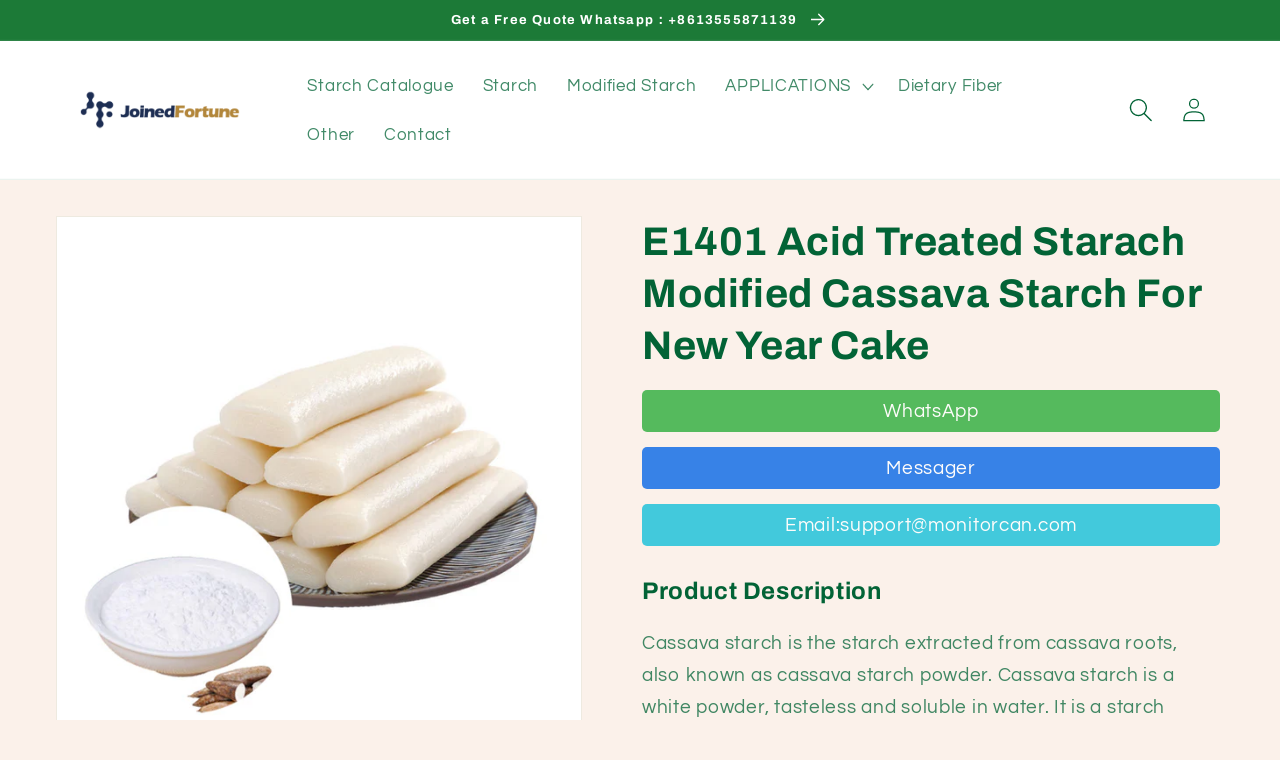

--- FILE ---
content_type: text/html; charset=utf-8
request_url: https://monitorcan.com/es/products/e-198
body_size: 24260
content:
<!doctype html>
<html class="no-js" lang="es">
  <head>
<meta name="facebook-domain-verification" content="i8x21f650ajw99enexe6rt6b2wnm0v" />
 <!-- Yandex.Metrika counter -->
<script type="text/javascript" >
   (function(m,e,t,r,i,k,a){m[i]=m[i]||function(){(m[i].a=m[i].a||[]).push(arguments)};
   m[i].l=1*new Date();
   for (var j = 0; j < document.scripts.length; j++) {if (document.scripts[j].src === r) { return; }}
   k=e.createElement(t),a=e.getElementsByTagName(t)[0],k.async=1,k.src=r,a.parentNode.insertBefore(k,a)})
   (window, document, "script", "https://mc.yandex.ru/metrika/tag.js", "ym");

   ym(95070151, "init", {
        clickmap:true,
        trackLinks:true,
        accurateTrackBounce:true,
        webvisor:true
   });
</script>
<noscript><div><img src="https://mc.yandex.ru/watch/95070151" style="position:absolute; left:-9999px;" alt="" /></div></noscript>
<!-- /Yandex.Metrika counter -->
    
<!-- Google Tag Manager -->
<script>(function(w,d,s,l,i){w[l]=w[l]||[];w[l].push({'gtm.start':
new Date().getTime(),event:'gtm.js'});var f=d.getElementsByTagName(s)[0],
j=d.createElement(s),dl=l!='dataLayer'?'&l='+l:'';j.async=true;j.src=
'https://www.googletagmanager.com/gtm.js?id='+i+dl;f.parentNode.insertBefore(j,f);
})(window,document,'script','dataLayer','GTM-KHWHHBS');</script>
<!-- End Google Tag Manager -->    
<!-- Google tag (gtag.js) -->
<script async src="https://www.googletagmanager.com/gtag/js?id=G-XZG7YTLRK7"></script>
<script>
  window.dataLayer = window.dataLayer || [];
  function gtag(){dataLayer.push(arguments);}
  gtag('js', new Date());

  gtag('config', 'G-XZG7YTLRK7');
</script>
    
    <meta charset="utf-8">
    <meta http-equiv="X-UA-Compatible" content="IE=edge">
    <meta name="viewport" content="width=device-width,initial-scale=1">
    <meta name="theme-color" content="">
    <link rel="canonical" href="https://monitorcan.com/es/products/e-198">
    <link rel="preconnect" href="https://cdn.shopify.com" crossorigin><link rel="icon" type="image/png" href="//monitorcan.com/cdn/shop/files/logo-cs6.png?crop=center&height=32&v=1670826141&width=32"><link rel="preconnect" href="https://fonts.shopifycdn.com" crossorigin><title>
      E1401 Acid Treated Starach Modified Cassava Starch For New Year Cake
 &ndash; JoinedFortune</title>

    
      <meta name="description" content="Product Description Cassava starch is the starch extracted from cassava roots, also known as cassava starch powder. Cassava starch is a white powder, tasteless and soluble in water. It is a starch product with high purity, low protein, low fat and low ash. Cassava starch is widely used in Asia, Africa and South America">
    

    

<meta property="og:site_name" content="JoinedFortune">
<meta property="og:url" content="https://monitorcan.com/es/products/e-198">
<meta property="og:title" content="E1401 Acid Treated Starach Modified Cassava Starch For New Year Cake">
<meta property="og:type" content="product">
<meta property="og:description" content="Product Description Cassava starch is the starch extracted from cassava roots, also known as cassava starch powder. Cassava starch is a white powder, tasteless and soluble in water. It is a starch product with high purity, low protein, low fat and low ash. Cassava starch is widely used in Asia, Africa and South America"><meta property="og:image" content="http://monitorcan.com/cdn/shop/files/7fd9292973f6c21131130ed40b78e8c5.jpg?v=1690787850">
  <meta property="og:image:secure_url" content="https://monitorcan.com/cdn/shop/files/7fd9292973f6c21131130ed40b78e8c5.jpg?v=1690787850">
  <meta property="og:image:width" content="750">
  <meta property="og:image:height" content="750"><meta property="og:price:amount" content="10.00">
  <meta property="og:price:currency" content="USD"><meta name="twitter:card" content="summary_large_image">
<meta name="twitter:title" content="E1401 Acid Treated Starach Modified Cassava Starch For New Year Cake">
<meta name="twitter:description" content="Product Description Cassava starch is the starch extracted from cassava roots, also known as cassava starch powder. Cassava starch is a white powder, tasteless and soluble in water. It is a starch product with high purity, low protein, low fat and low ash. Cassava starch is widely used in Asia, Africa and South America">


    <script src="//monitorcan.com/cdn/shop/t/1/assets/global.js?v=24850326154503943211663053195" defer="defer"></script>
    <script>window.performance && window.performance.mark && window.performance.mark('shopify.content_for_header.start');</script><meta id="shopify-digital-wallet" name="shopify-digital-wallet" content="/61380526220/digital_wallets/dialog">
<meta name="shopify-checkout-api-token" content="f38fac0d83855a09ca75006f5d224e16">
<meta id="in-context-paypal-metadata" data-shop-id="61380526220" data-venmo-supported="false" data-environment="production" data-locale="es_ES" data-paypal-v4="true" data-currency="USD">
<link rel="alternate" hreflang="x-default" href="https://monitorcan.com/products/e-198">
<link rel="alternate" hreflang="en" href="https://monitorcan.com/products/e-198">
<link rel="alternate" hreflang="es" href="https://monitorcan.com/es/products/e-198">
<link rel="alternate" hreflang="ru" href="https://monitorcan.com/ru/products/e-198">
<link rel="alternate" type="application/json+oembed" href="https://monitorcan.com/es/products/e-198.oembed">
<script async="async" src="/checkouts/internal/preloads.js?locale=es-US"></script>
<script id="shopify-features" type="application/json">{"accessToken":"f38fac0d83855a09ca75006f5d224e16","betas":["rich-media-storefront-analytics"],"domain":"monitorcan.com","predictiveSearch":true,"shopId":61380526220,"locale":"es"}</script>
<script>var Shopify = Shopify || {};
Shopify.shop = "jfstarch.myshopify.com";
Shopify.locale = "es";
Shopify.currency = {"active":"USD","rate":"1.0"};
Shopify.country = "US";
Shopify.theme = {"name":"Dawn","id":128654803084,"schema_name":"Dawn","schema_version":"6.0.2","theme_store_id":887,"role":"main"};
Shopify.theme.handle = "null";
Shopify.theme.style = {"id":null,"handle":null};
Shopify.cdnHost = "monitorcan.com/cdn";
Shopify.routes = Shopify.routes || {};
Shopify.routes.root = "/es/";</script>
<script type="module">!function(o){(o.Shopify=o.Shopify||{}).modules=!0}(window);</script>
<script>!function(o){function n(){var o=[];function n(){o.push(Array.prototype.slice.apply(arguments))}return n.q=o,n}var t=o.Shopify=o.Shopify||{};t.loadFeatures=n(),t.autoloadFeatures=n()}(window);</script>
<script id="shop-js-analytics" type="application/json">{"pageType":"product"}</script>
<script defer="defer" async type="module" src="//monitorcan.com/cdn/shopifycloud/shop-js/modules/v2/client.init-shop-cart-sync_BSQ69bm3.es.esm.js"></script>
<script defer="defer" async type="module" src="//monitorcan.com/cdn/shopifycloud/shop-js/modules/v2/chunk.common_CIqZBrE6.esm.js"></script>
<script type="module">
  await import("//monitorcan.com/cdn/shopifycloud/shop-js/modules/v2/client.init-shop-cart-sync_BSQ69bm3.es.esm.js");
await import("//monitorcan.com/cdn/shopifycloud/shop-js/modules/v2/chunk.common_CIqZBrE6.esm.js");

  window.Shopify.SignInWithShop?.initShopCartSync?.({"fedCMEnabled":true,"windoidEnabled":true});

</script>
<script id="__st">var __st={"a":61380526220,"offset":-28800,"reqid":"60d93357-34f1-450c-b9db-7267765d483b-1768865270","pageurl":"monitorcan.com\/es\/products\/e-198","u":"fe2a1de67339","p":"product","rtyp":"product","rid":7351180656780};</script>
<script>window.ShopifyPaypalV4VisibilityTracking = true;</script>
<script id="captcha-bootstrap">!function(){'use strict';const t='contact',e='account',n='new_comment',o=[[t,t],['blogs',n],['comments',n],[t,'customer']],c=[[e,'customer_login'],[e,'guest_login'],[e,'recover_customer_password'],[e,'create_customer']],r=t=>t.map((([t,e])=>`form[action*='/${t}']:not([data-nocaptcha='true']) input[name='form_type'][value='${e}']`)).join(','),a=t=>()=>t?[...document.querySelectorAll(t)].map((t=>t.form)):[];function s(){const t=[...o],e=r(t);return a(e)}const i='password',u='form_key',d=['recaptcha-v3-token','g-recaptcha-response','h-captcha-response',i],f=()=>{try{return window.sessionStorage}catch{return}},m='__shopify_v',_=t=>t.elements[u];function p(t,e,n=!1){try{const o=window.sessionStorage,c=JSON.parse(o.getItem(e)),{data:r}=function(t){const{data:e,action:n}=t;return t[m]||n?{data:e,action:n}:{data:t,action:n}}(c);for(const[e,n]of Object.entries(r))t.elements[e]&&(t.elements[e].value=n);n&&o.removeItem(e)}catch(o){console.error('form repopulation failed',{error:o})}}const l='form_type',E='cptcha';function T(t){t.dataset[E]=!0}const w=window,h=w.document,L='Shopify',v='ce_forms',y='captcha';let A=!1;((t,e)=>{const n=(g='f06e6c50-85a8-45c8-87d0-21a2b65856fe',I='https://cdn.shopify.com/shopifycloud/storefront-forms-hcaptcha/ce_storefront_forms_captcha_hcaptcha.v1.5.2.iife.js',D={infoText:'Protegido por hCaptcha',privacyText:'Privacidad',termsText:'Términos'},(t,e,n)=>{const o=w[L][v],c=o.bindForm;if(c)return c(t,g,e,D).then(n);var r;o.q.push([[t,g,e,D],n]),r=I,A||(h.body.append(Object.assign(h.createElement('script'),{id:'captcha-provider',async:!0,src:r})),A=!0)});var g,I,D;w[L]=w[L]||{},w[L][v]=w[L][v]||{},w[L][v].q=[],w[L][y]=w[L][y]||{},w[L][y].protect=function(t,e){n(t,void 0,e),T(t)},Object.freeze(w[L][y]),function(t,e,n,w,h,L){const[v,y,A,g]=function(t,e,n){const i=e?o:[],u=t?c:[],d=[...i,...u],f=r(d),m=r(i),_=r(d.filter((([t,e])=>n.includes(e))));return[a(f),a(m),a(_),s()]}(w,h,L),I=t=>{const e=t.target;return e instanceof HTMLFormElement?e:e&&e.form},D=t=>v().includes(t);t.addEventListener('submit',(t=>{const e=I(t);if(!e)return;const n=D(e)&&!e.dataset.hcaptchaBound&&!e.dataset.recaptchaBound,o=_(e),c=g().includes(e)&&(!o||!o.value);(n||c)&&t.preventDefault(),c&&!n&&(function(t){try{if(!f())return;!function(t){const e=f();if(!e)return;const n=_(t);if(!n)return;const o=n.value;o&&e.removeItem(o)}(t);const e=Array.from(Array(32),(()=>Math.random().toString(36)[2])).join('');!function(t,e){_(t)||t.append(Object.assign(document.createElement('input'),{type:'hidden',name:u})),t.elements[u].value=e}(t,e),function(t,e){const n=f();if(!n)return;const o=[...t.querySelectorAll(`input[type='${i}']`)].map((({name:t})=>t)),c=[...d,...o],r={};for(const[a,s]of new FormData(t).entries())c.includes(a)||(r[a]=s);n.setItem(e,JSON.stringify({[m]:1,action:t.action,data:r}))}(t,e)}catch(e){console.error('failed to persist form',e)}}(e),e.submit())}));const S=(t,e)=>{t&&!t.dataset[E]&&(n(t,e.some((e=>e===t))),T(t))};for(const o of['focusin','change'])t.addEventListener(o,(t=>{const e=I(t);D(e)&&S(e,y())}));const B=e.get('form_key'),M=e.get(l),P=B&&M;t.addEventListener('DOMContentLoaded',(()=>{const t=y();if(P)for(const e of t)e.elements[l].value===M&&p(e,B);[...new Set([...A(),...v().filter((t=>'true'===t.dataset.shopifyCaptcha))])].forEach((e=>S(e,t)))}))}(h,new URLSearchParams(w.location.search),n,t,e,['guest_login'])})(!1,!0)}();</script>
<script integrity="sha256-4kQ18oKyAcykRKYeNunJcIwy7WH5gtpwJnB7kiuLZ1E=" data-source-attribution="shopify.loadfeatures" defer="defer" src="//monitorcan.com/cdn/shopifycloud/storefront/assets/storefront/load_feature-a0a9edcb.js" crossorigin="anonymous"></script>
<script data-source-attribution="shopify.dynamic_checkout.dynamic.init">var Shopify=Shopify||{};Shopify.PaymentButton=Shopify.PaymentButton||{isStorefrontPortableWallets:!0,init:function(){window.Shopify.PaymentButton.init=function(){};var t=document.createElement("script");t.src="https://monitorcan.com/cdn/shopifycloud/portable-wallets/latest/portable-wallets.es.js",t.type="module",document.head.appendChild(t)}};
</script>
<script data-source-attribution="shopify.dynamic_checkout.buyer_consent">
  function portableWalletsHideBuyerConsent(e){var t=document.getElementById("shopify-buyer-consent"),n=document.getElementById("shopify-subscription-policy-button");t&&n&&(t.classList.add("hidden"),t.setAttribute("aria-hidden","true"),n.removeEventListener("click",e))}function portableWalletsShowBuyerConsent(e){var t=document.getElementById("shopify-buyer-consent"),n=document.getElementById("shopify-subscription-policy-button");t&&n&&(t.classList.remove("hidden"),t.removeAttribute("aria-hidden"),n.addEventListener("click",e))}window.Shopify?.PaymentButton&&(window.Shopify.PaymentButton.hideBuyerConsent=portableWalletsHideBuyerConsent,window.Shopify.PaymentButton.showBuyerConsent=portableWalletsShowBuyerConsent);
</script>
<script data-source-attribution="shopify.dynamic_checkout.cart.bootstrap">document.addEventListener("DOMContentLoaded",(function(){function t(){return document.querySelector("shopify-accelerated-checkout-cart, shopify-accelerated-checkout")}if(t())Shopify.PaymentButton.init();else{new MutationObserver((function(e,n){t()&&(Shopify.PaymentButton.init(),n.disconnect())})).observe(document.body,{childList:!0,subtree:!0})}}));
</script>
<link id="shopify-accelerated-checkout-styles" rel="stylesheet" media="screen" href="https://monitorcan.com/cdn/shopifycloud/portable-wallets/latest/accelerated-checkout-backwards-compat.css" crossorigin="anonymous">
<style id="shopify-accelerated-checkout-cart">
        #shopify-buyer-consent {
  margin-top: 1em;
  display: inline-block;
  width: 100%;
}

#shopify-buyer-consent.hidden {
  display: none;
}

#shopify-subscription-policy-button {
  background: none;
  border: none;
  padding: 0;
  text-decoration: underline;
  font-size: inherit;
  cursor: pointer;
}

#shopify-subscription-policy-button::before {
  box-shadow: none;
}

      </style>
<script id="sections-script" data-sections="product-recommendations,header,footer" defer="defer" src="//monitorcan.com/cdn/shop/t/1/compiled_assets/scripts.js?v=396"></script>
<script>window.performance && window.performance.mark && window.performance.mark('shopify.content_for_header.end');</script>


    <style data-shopify>
      @font-face {
  font-family: Questrial;
  font-weight: 400;
  font-style: normal;
  font-display: swap;
  src: url("//monitorcan.com/cdn/fonts/questrial/questrial_n4.66abac5d8209a647b4bf8089b0451928ef144c07.woff2") format("woff2"),
       url("//monitorcan.com/cdn/fonts/questrial/questrial_n4.e86c53e77682db9bf4b0ee2dd71f214dc16adda4.woff") format("woff");
}

      
      
      
      @font-face {
  font-family: Archivo;
  font-weight: 700;
  font-style: normal;
  font-display: swap;
  src: url("//monitorcan.com/cdn/fonts/archivo/archivo_n7.651b020b3543640c100112be6f1c1b8e816c7f13.woff2") format("woff2"),
       url("//monitorcan.com/cdn/fonts/archivo/archivo_n7.7e9106d320e6594976a7dcb57957f3e712e83c96.woff") format("woff");
}


      :root {
        --font-body-family: Questrial, sans-serif;
        --font-body-style: normal;
        --font-body-weight: 400;
        --font-body-weight-bold: 700;

        --font-heading-family: Archivo, sans-serif;
        --font-heading-style: normal;
        --font-heading-weight: 700;

        --font-body-scale: 1.2;
        --font-heading-scale: 0.8333333333333334;

        --color-base-text: 2, 99, 54;
        --color-shadow: 2, 99, 54;
        --color-base-background-1: 251, 241, 234;
        --color-base-background-2: 255, 255, 255;
        --color-base-solid-button-labels: 255, 255, 255;
        --color-base-outline-button-labels: 18, 18, 18;
        --color-base-accent-1: 18, 18, 18;
        --color-base-accent-2: 28, 122, 55;
        --payment-terms-background-color: #fbf1ea;

        --gradient-base-background-1: #fbf1ea;
        --gradient-base-background-2: #ffffff;
        --gradient-base-accent-1: #121212;
        --gradient-base-accent-2: #1c7a37;

        --media-padding: px;
        --media-border-opacity: 0.05;
        --media-border-width: 1px;
        --media-radius: 0px;
        --media-shadow-opacity: 0.0;
        --media-shadow-horizontal-offset: 0px;
        --media-shadow-vertical-offset: 4px;
        --media-shadow-blur-radius: 5px;
        --media-shadow-visible: 0;

        --page-width: 120rem;
        --page-width-margin: 0rem;

        --card-image-padding: 0.0rem;
        --card-corner-radius: 0.0rem;
        --card-text-alignment: left;
        --card-border-width: 0.0rem;
        --card-border-opacity: 0.1;
        --card-shadow-opacity: 0.0;
        --card-shadow-visible: 0;
        --card-shadow-horizontal-offset: 0.0rem;
        --card-shadow-vertical-offset: 0.4rem;
        --card-shadow-blur-radius: 0.5rem;

        --badge-corner-radius: 4.0rem;

        --popup-border-width: 1px;
        --popup-border-opacity: 0.1;
        --popup-corner-radius: 0px;
        --popup-shadow-opacity: 0.0;
        --popup-shadow-horizontal-offset: 0px;
        --popup-shadow-vertical-offset: 4px;
        --popup-shadow-blur-radius: 5px;

        --drawer-border-width: 1px;
        --drawer-border-opacity: 0.1;
        --drawer-shadow-opacity: 0.0;
        --drawer-shadow-horizontal-offset: 0px;
        --drawer-shadow-vertical-offset: 4px;
        --drawer-shadow-blur-radius: 5px;

        --spacing-sections-desktop: 0px;
        --spacing-sections-mobile: 0px;

        --grid-desktop-vertical-spacing: 8px;
        --grid-desktop-horizontal-spacing: 8px;
        --grid-mobile-vertical-spacing: 4px;
        --grid-mobile-horizontal-spacing: 4px;

        --text-boxes-border-opacity: 0.1;
        --text-boxes-border-width: 0px;
        --text-boxes-radius: 0px;
        --text-boxes-shadow-opacity: 0.0;
        --text-boxes-shadow-visible: 0;
        --text-boxes-shadow-horizontal-offset: 0px;
        --text-boxes-shadow-vertical-offset: 4px;
        --text-boxes-shadow-blur-radius: 5px;

        --buttons-radius: 0px;
        --buttons-radius-outset: 0px;
        --buttons-border-width: 1px;
        --buttons-border-opacity: 1.0;
        --buttons-shadow-opacity: 0.0;
        --buttons-shadow-visible: 0;
        --buttons-shadow-horizontal-offset: 0px;
        --buttons-shadow-vertical-offset: 4px;
        --buttons-shadow-blur-radius: 5px;
        --buttons-border-offset: 0px;

        --inputs-radius: 0px;
        --inputs-border-width: 1px;
        --inputs-border-opacity: 0.55;
        --inputs-shadow-opacity: 0.0;
        --inputs-shadow-horizontal-offset: 0px;
        --inputs-margin-offset: 0px;
        --inputs-shadow-vertical-offset: 4px;
        --inputs-shadow-blur-radius: 5px;
        --inputs-radius-outset: 0px;

        --variant-pills-radius: 40px;
        --variant-pills-border-width: 1px;
        --variant-pills-border-opacity: 0.55;
        --variant-pills-shadow-opacity: 0.0;
        --variant-pills-shadow-horizontal-offset: 0px;
        --variant-pills-shadow-vertical-offset: 4px;
        --variant-pills-shadow-blur-radius: 5px;
      }

      *,
      *::before,
      *::after {
        box-sizing: inherit;
      }

      html {
        box-sizing: border-box;
        font-size: calc(var(--font-body-scale) * 62.5%);
        height: 100%;
      }

      body {
        display: grid;
        grid-template-rows: auto auto 1fr auto;
        grid-template-columns: 100%;
        min-height: 100%;
        margin: 0;
        font-size: 1.5rem;
        letter-spacing: 0.06rem;
        line-height: calc(1 + 0.8 / var(--font-body-scale));
        font-family: var(--font-body-family);
        font-style: var(--font-body-style);
        font-weight: var(--font-body-weight);
      }

      @media screen and (min-width: 750px) {
        body {
          font-size: 1.6rem;
        }
      }
    </style>

    <link href="//monitorcan.com/cdn/shop/t/1/assets/base.css?v=19666067365360246481663053214" rel="stylesheet" type="text/css" media="all" />
<link rel="preload" as="font" href="//monitorcan.com/cdn/fonts/questrial/questrial_n4.66abac5d8209a647b4bf8089b0451928ef144c07.woff2" type="font/woff2" crossorigin><link rel="preload" as="font" href="//monitorcan.com/cdn/fonts/archivo/archivo_n7.651b020b3543640c100112be6f1c1b8e816c7f13.woff2" type="font/woff2" crossorigin><script>document.documentElement.className = document.documentElement.className.replace('no-js', 'js');
    if (Shopify.designMode) {
      document.documentElement.classList.add('shopify-design-mode');
    }
    </script>
<!-- Meta Pixel Code -->
<script>
!function(f,b,e,v,n,t,s)
{if(f.fbq)return;n=f.fbq=function(){n.callMethod?
n.callMethod.apply(n,arguments):n.queue.push(arguments)};
if(!f._fbq)f._fbq=n;n.push=n;n.loaded=!0;n.version='2.0';
n.queue=[];t=b.createElement(e);t.async=!0;
t.src=v;s=b.getElementsByTagName(e)[0];
s.parentNode.insertBefore(t,s)}(window, document,'script',
'https://connect.facebook.net/en_US/fbevents.js');
fbq('init', '453227504448310');
fbq('track', 'PageView');
</script>
<noscript><img height="1" width="1" style="display:none"
src="https://www.facebook.com/tr?id=453227504448310&ev=PageView&noscript=1"
/></noscript>
<!-- End Meta Pixel Code -->    
  <!-- BEGIN app block: shopify://apps/consentmo-gdpr/blocks/gdpr_cookie_consent/4fbe573f-a377-4fea-9801-3ee0858cae41 -->


<!-- END app block --><script src="https://cdn.shopify.com/extensions/019bd530-527f-74d1-82b1-fdf7300fdcb0/consentmo-gdpr-576/assets/consentmo_cookie_consent.js" type="text/javascript" defer="defer"></script>
<script src="https://cdn.shopify.com/extensions/019bb13b-e701-7f34-b935-c9e8620fd922/tms-prod-148/assets/tms-translator.min.js" type="text/javascript" defer="defer"></script>
<link href="https://monorail-edge.shopifysvc.com" rel="dns-prefetch">
<script>(function(){if ("sendBeacon" in navigator && "performance" in window) {try {var session_token_from_headers = performance.getEntriesByType('navigation')[0].serverTiming.find(x => x.name == '_s').description;} catch {var session_token_from_headers = undefined;}var session_cookie_matches = document.cookie.match(/_shopify_s=([^;]*)/);var session_token_from_cookie = session_cookie_matches && session_cookie_matches.length === 2 ? session_cookie_matches[1] : "";var session_token = session_token_from_headers || session_token_from_cookie || "";function handle_abandonment_event(e) {var entries = performance.getEntries().filter(function(entry) {return /monorail-edge.shopifysvc.com/.test(entry.name);});if (!window.abandonment_tracked && entries.length === 0) {window.abandonment_tracked = true;var currentMs = Date.now();var navigation_start = performance.timing.navigationStart;var payload = {shop_id: 61380526220,url: window.location.href,navigation_start,duration: currentMs - navigation_start,session_token,page_type: "product"};window.navigator.sendBeacon("https://monorail-edge.shopifysvc.com/v1/produce", JSON.stringify({schema_id: "online_store_buyer_site_abandonment/1.1",payload: payload,metadata: {event_created_at_ms: currentMs,event_sent_at_ms: currentMs}}));}}window.addEventListener('pagehide', handle_abandonment_event);}}());</script>
<script id="web-pixels-manager-setup">(function e(e,d,r,n,o){if(void 0===o&&(o={}),!Boolean(null===(a=null===(i=window.Shopify)||void 0===i?void 0:i.analytics)||void 0===a?void 0:a.replayQueue)){var i,a;window.Shopify=window.Shopify||{};var t=window.Shopify;t.analytics=t.analytics||{};var s=t.analytics;s.replayQueue=[],s.publish=function(e,d,r){return s.replayQueue.push([e,d,r]),!0};try{self.performance.mark("wpm:start")}catch(e){}var l=function(){var e={modern:/Edge?\/(1{2}[4-9]|1[2-9]\d|[2-9]\d{2}|\d{4,})\.\d+(\.\d+|)|Firefox\/(1{2}[4-9]|1[2-9]\d|[2-9]\d{2}|\d{4,})\.\d+(\.\d+|)|Chrom(ium|e)\/(9{2}|\d{3,})\.\d+(\.\d+|)|(Maci|X1{2}).+ Version\/(15\.\d+|(1[6-9]|[2-9]\d|\d{3,})\.\d+)([,.]\d+|)( \(\w+\)|)( Mobile\/\w+|) Safari\/|Chrome.+OPR\/(9{2}|\d{3,})\.\d+\.\d+|(CPU[ +]OS|iPhone[ +]OS|CPU[ +]iPhone|CPU IPhone OS|CPU iPad OS)[ +]+(15[._]\d+|(1[6-9]|[2-9]\d|\d{3,})[._]\d+)([._]\d+|)|Android:?[ /-](13[3-9]|1[4-9]\d|[2-9]\d{2}|\d{4,})(\.\d+|)(\.\d+|)|Android.+Firefox\/(13[5-9]|1[4-9]\d|[2-9]\d{2}|\d{4,})\.\d+(\.\d+|)|Android.+Chrom(ium|e)\/(13[3-9]|1[4-9]\d|[2-9]\d{2}|\d{4,})\.\d+(\.\d+|)|SamsungBrowser\/([2-9]\d|\d{3,})\.\d+/,legacy:/Edge?\/(1[6-9]|[2-9]\d|\d{3,})\.\d+(\.\d+|)|Firefox\/(5[4-9]|[6-9]\d|\d{3,})\.\d+(\.\d+|)|Chrom(ium|e)\/(5[1-9]|[6-9]\d|\d{3,})\.\d+(\.\d+|)([\d.]+$|.*Safari\/(?![\d.]+ Edge\/[\d.]+$))|(Maci|X1{2}).+ Version\/(10\.\d+|(1[1-9]|[2-9]\d|\d{3,})\.\d+)([,.]\d+|)( \(\w+\)|)( Mobile\/\w+|) Safari\/|Chrome.+OPR\/(3[89]|[4-9]\d|\d{3,})\.\d+\.\d+|(CPU[ +]OS|iPhone[ +]OS|CPU[ +]iPhone|CPU IPhone OS|CPU iPad OS)[ +]+(10[._]\d+|(1[1-9]|[2-9]\d|\d{3,})[._]\d+)([._]\d+|)|Android:?[ /-](13[3-9]|1[4-9]\d|[2-9]\d{2}|\d{4,})(\.\d+|)(\.\d+|)|Mobile Safari.+OPR\/([89]\d|\d{3,})\.\d+\.\d+|Android.+Firefox\/(13[5-9]|1[4-9]\d|[2-9]\d{2}|\d{4,})\.\d+(\.\d+|)|Android.+Chrom(ium|e)\/(13[3-9]|1[4-9]\d|[2-9]\d{2}|\d{4,})\.\d+(\.\d+|)|Android.+(UC? ?Browser|UCWEB|U3)[ /]?(15\.([5-9]|\d{2,})|(1[6-9]|[2-9]\d|\d{3,})\.\d+)\.\d+|SamsungBrowser\/(5\.\d+|([6-9]|\d{2,})\.\d+)|Android.+MQ{2}Browser\/(14(\.(9|\d{2,})|)|(1[5-9]|[2-9]\d|\d{3,})(\.\d+|))(\.\d+|)|K[Aa][Ii]OS\/(3\.\d+|([4-9]|\d{2,})\.\d+)(\.\d+|)/},d=e.modern,r=e.legacy,n=navigator.userAgent;return n.match(d)?"modern":n.match(r)?"legacy":"unknown"}(),u="modern"===l?"modern":"legacy",c=(null!=n?n:{modern:"",legacy:""})[u],f=function(e){return[e.baseUrl,"/wpm","/b",e.hashVersion,"modern"===e.buildTarget?"m":"l",".js"].join("")}({baseUrl:d,hashVersion:r,buildTarget:u}),m=function(e){var d=e.version,r=e.bundleTarget,n=e.surface,o=e.pageUrl,i=e.monorailEndpoint;return{emit:function(e){var a=e.status,t=e.errorMsg,s=(new Date).getTime(),l=JSON.stringify({metadata:{event_sent_at_ms:s},events:[{schema_id:"web_pixels_manager_load/3.1",payload:{version:d,bundle_target:r,page_url:o,status:a,surface:n,error_msg:t},metadata:{event_created_at_ms:s}}]});if(!i)return console&&console.warn&&console.warn("[Web Pixels Manager] No Monorail endpoint provided, skipping logging."),!1;try{return self.navigator.sendBeacon.bind(self.navigator)(i,l)}catch(e){}var u=new XMLHttpRequest;try{return u.open("POST",i,!0),u.setRequestHeader("Content-Type","text/plain"),u.send(l),!0}catch(e){return console&&console.warn&&console.warn("[Web Pixels Manager] Got an unhandled error while logging to Monorail."),!1}}}}({version:r,bundleTarget:l,surface:e.surface,pageUrl:self.location.href,monorailEndpoint:e.monorailEndpoint});try{o.browserTarget=l,function(e){var d=e.src,r=e.async,n=void 0===r||r,o=e.onload,i=e.onerror,a=e.sri,t=e.scriptDataAttributes,s=void 0===t?{}:t,l=document.createElement("script"),u=document.querySelector("head"),c=document.querySelector("body");if(l.async=n,l.src=d,a&&(l.integrity=a,l.crossOrigin="anonymous"),s)for(var f in s)if(Object.prototype.hasOwnProperty.call(s,f))try{l.dataset[f]=s[f]}catch(e){}if(o&&l.addEventListener("load",o),i&&l.addEventListener("error",i),u)u.appendChild(l);else{if(!c)throw new Error("Did not find a head or body element to append the script");c.appendChild(l)}}({src:f,async:!0,onload:function(){if(!function(){var e,d;return Boolean(null===(d=null===(e=window.Shopify)||void 0===e?void 0:e.analytics)||void 0===d?void 0:d.initialized)}()){var d=window.webPixelsManager.init(e)||void 0;if(d){var r=window.Shopify.analytics;r.replayQueue.forEach((function(e){var r=e[0],n=e[1],o=e[2];d.publishCustomEvent(r,n,o)})),r.replayQueue=[],r.publish=d.publishCustomEvent,r.visitor=d.visitor,r.initialized=!0}}},onerror:function(){return m.emit({status:"failed",errorMsg:"".concat(f," has failed to load")})},sri:function(e){var d=/^sha384-[A-Za-z0-9+/=]+$/;return"string"==typeof e&&d.test(e)}(c)?c:"",scriptDataAttributes:o}),m.emit({status:"loading"})}catch(e){m.emit({status:"failed",errorMsg:(null==e?void 0:e.message)||"Unknown error"})}}})({shopId: 61380526220,storefrontBaseUrl: "https://monitorcan.com",extensionsBaseUrl: "https://extensions.shopifycdn.com/cdn/shopifycloud/web-pixels-manager",monorailEndpoint: "https://monorail-edge.shopifysvc.com/unstable/produce_batch",surface: "storefront-renderer",enabledBetaFlags: ["2dca8a86"],webPixelsConfigList: [{"id":"shopify-app-pixel","configuration":"{}","eventPayloadVersion":"v1","runtimeContext":"STRICT","scriptVersion":"0450","apiClientId":"shopify-pixel","type":"APP","privacyPurposes":["ANALYTICS","MARKETING"]},{"id":"shopify-custom-pixel","eventPayloadVersion":"v1","runtimeContext":"LAX","scriptVersion":"0450","apiClientId":"shopify-pixel","type":"CUSTOM","privacyPurposes":["ANALYTICS","MARKETING"]}],isMerchantRequest: false,initData: {"shop":{"name":"JoinedFortune","paymentSettings":{"currencyCode":"USD"},"myshopifyDomain":"jfstarch.myshopify.com","countryCode":"CN","storefrontUrl":"https:\/\/monitorcan.com\/es"},"customer":null,"cart":null,"checkout":null,"productVariants":[{"price":{"amount":10.0,"currencyCode":"USD"},"product":{"title":"E1401 Acid Treated Starach Modified Cassava Starch For New Year Cake","vendor":"Monitorcan","id":"7351180656780","untranslatedTitle":"E1401 Acid Treated Starach Modified Cassava Starch For New Year Cake","url":"\/es\/products\/e-198","type":""},"id":"41663706792076","image":{"src":"\/\/monitorcan.com\/cdn\/shop\/files\/7fd9292973f6c21131130ed40b78e8c5.jpg?v=1690787850"},"sku":"","title":"Default Title","untranslatedTitle":"Default Title"}],"purchasingCompany":null},},"https://monitorcan.com/cdn","fcfee988w5aeb613cpc8e4bc33m6693e112",{"modern":"","legacy":""},{"shopId":"61380526220","storefrontBaseUrl":"https:\/\/monitorcan.com","extensionBaseUrl":"https:\/\/extensions.shopifycdn.com\/cdn\/shopifycloud\/web-pixels-manager","surface":"storefront-renderer","enabledBetaFlags":"[\"2dca8a86\"]","isMerchantRequest":"false","hashVersion":"fcfee988w5aeb613cpc8e4bc33m6693e112","publish":"custom","events":"[[\"page_viewed\",{}],[\"product_viewed\",{\"productVariant\":{\"price\":{\"amount\":10.0,\"currencyCode\":\"USD\"},\"product\":{\"title\":\"E1401 Acid Treated Starach Modified Cassava Starch For New Year Cake\",\"vendor\":\"Monitorcan\",\"id\":\"7351180656780\",\"untranslatedTitle\":\"E1401 Acid Treated Starach Modified Cassava Starch For New Year Cake\",\"url\":\"\/es\/products\/e-198\",\"type\":\"\"},\"id\":\"41663706792076\",\"image\":{\"src\":\"\/\/monitorcan.com\/cdn\/shop\/files\/7fd9292973f6c21131130ed40b78e8c5.jpg?v=1690787850\"},\"sku\":\"\",\"title\":\"Default Title\",\"untranslatedTitle\":\"Default Title\"}}]]"});</script><script>
  window.ShopifyAnalytics = window.ShopifyAnalytics || {};
  window.ShopifyAnalytics.meta = window.ShopifyAnalytics.meta || {};
  window.ShopifyAnalytics.meta.currency = 'USD';
  var meta = {"product":{"id":7351180656780,"gid":"gid:\/\/shopify\/Product\/7351180656780","vendor":"Monitorcan","type":"","handle":"e-198","variants":[{"id":41663706792076,"price":1000,"name":"E1401 Acid Treated Starach Modified Cassava Starch For New Year Cake","public_title":null,"sku":""}],"remote":false},"page":{"pageType":"product","resourceType":"product","resourceId":7351180656780,"requestId":"60d93357-34f1-450c-b9db-7267765d483b-1768865270"}};
  for (var attr in meta) {
    window.ShopifyAnalytics.meta[attr] = meta[attr];
  }
</script>
<script class="analytics">
  (function () {
    var customDocumentWrite = function(content) {
      var jquery = null;

      if (window.jQuery) {
        jquery = window.jQuery;
      } else if (window.Checkout && window.Checkout.$) {
        jquery = window.Checkout.$;
      }

      if (jquery) {
        jquery('body').append(content);
      }
    };

    var hasLoggedConversion = function(token) {
      if (token) {
        return document.cookie.indexOf('loggedConversion=' + token) !== -1;
      }
      return false;
    }

    var setCookieIfConversion = function(token) {
      if (token) {
        var twoMonthsFromNow = new Date(Date.now());
        twoMonthsFromNow.setMonth(twoMonthsFromNow.getMonth() + 2);

        document.cookie = 'loggedConversion=' + token + '; expires=' + twoMonthsFromNow;
      }
    }

    var trekkie = window.ShopifyAnalytics.lib = window.trekkie = window.trekkie || [];
    if (trekkie.integrations) {
      return;
    }
    trekkie.methods = [
      'identify',
      'page',
      'ready',
      'track',
      'trackForm',
      'trackLink'
    ];
    trekkie.factory = function(method) {
      return function() {
        var args = Array.prototype.slice.call(arguments);
        args.unshift(method);
        trekkie.push(args);
        return trekkie;
      };
    };
    for (var i = 0; i < trekkie.methods.length; i++) {
      var key = trekkie.methods[i];
      trekkie[key] = trekkie.factory(key);
    }
    trekkie.load = function(config) {
      trekkie.config = config || {};
      trekkie.config.initialDocumentCookie = document.cookie;
      var first = document.getElementsByTagName('script')[0];
      var script = document.createElement('script');
      script.type = 'text/javascript';
      script.onerror = function(e) {
        var scriptFallback = document.createElement('script');
        scriptFallback.type = 'text/javascript';
        scriptFallback.onerror = function(error) {
                var Monorail = {
      produce: function produce(monorailDomain, schemaId, payload) {
        var currentMs = new Date().getTime();
        var event = {
          schema_id: schemaId,
          payload: payload,
          metadata: {
            event_created_at_ms: currentMs,
            event_sent_at_ms: currentMs
          }
        };
        return Monorail.sendRequest("https://" + monorailDomain + "/v1/produce", JSON.stringify(event));
      },
      sendRequest: function sendRequest(endpointUrl, payload) {
        // Try the sendBeacon API
        if (window && window.navigator && typeof window.navigator.sendBeacon === 'function' && typeof window.Blob === 'function' && !Monorail.isIos12()) {
          var blobData = new window.Blob([payload], {
            type: 'text/plain'
          });

          if (window.navigator.sendBeacon(endpointUrl, blobData)) {
            return true;
          } // sendBeacon was not successful

        } // XHR beacon

        var xhr = new XMLHttpRequest();

        try {
          xhr.open('POST', endpointUrl);
          xhr.setRequestHeader('Content-Type', 'text/plain');
          xhr.send(payload);
        } catch (e) {
          console.log(e);
        }

        return false;
      },
      isIos12: function isIos12() {
        return window.navigator.userAgent.lastIndexOf('iPhone; CPU iPhone OS 12_') !== -1 || window.navigator.userAgent.lastIndexOf('iPad; CPU OS 12_') !== -1;
      }
    };
    Monorail.produce('monorail-edge.shopifysvc.com',
      'trekkie_storefront_load_errors/1.1',
      {shop_id: 61380526220,
      theme_id: 128654803084,
      app_name: "storefront",
      context_url: window.location.href,
      source_url: "//monitorcan.com/cdn/s/trekkie.storefront.cd680fe47e6c39ca5d5df5f0a32d569bc48c0f27.min.js"});

        };
        scriptFallback.async = true;
        scriptFallback.src = '//monitorcan.com/cdn/s/trekkie.storefront.cd680fe47e6c39ca5d5df5f0a32d569bc48c0f27.min.js';
        first.parentNode.insertBefore(scriptFallback, first);
      };
      script.async = true;
      script.src = '//monitorcan.com/cdn/s/trekkie.storefront.cd680fe47e6c39ca5d5df5f0a32d569bc48c0f27.min.js';
      first.parentNode.insertBefore(script, first);
    };
    trekkie.load(
      {"Trekkie":{"appName":"storefront","development":false,"defaultAttributes":{"shopId":61380526220,"isMerchantRequest":null,"themeId":128654803084,"themeCityHash":"4624114349350381731","contentLanguage":"es","currency":"USD","eventMetadataId":"15dd545b-6d4a-4932-a397-2431889213e4"},"isServerSideCookieWritingEnabled":true,"monorailRegion":"shop_domain","enabledBetaFlags":["65f19447"]},"Session Attribution":{},"S2S":{"facebookCapiEnabled":false,"source":"trekkie-storefront-renderer","apiClientId":580111}}
    );

    var loaded = false;
    trekkie.ready(function() {
      if (loaded) return;
      loaded = true;

      window.ShopifyAnalytics.lib = window.trekkie;

      var originalDocumentWrite = document.write;
      document.write = customDocumentWrite;
      try { window.ShopifyAnalytics.merchantGoogleAnalytics.call(this); } catch(error) {};
      document.write = originalDocumentWrite;

      window.ShopifyAnalytics.lib.page(null,{"pageType":"product","resourceType":"product","resourceId":7351180656780,"requestId":"60d93357-34f1-450c-b9db-7267765d483b-1768865270","shopifyEmitted":true});

      var match = window.location.pathname.match(/checkouts\/(.+)\/(thank_you|post_purchase)/)
      var token = match? match[1]: undefined;
      if (!hasLoggedConversion(token)) {
        setCookieIfConversion(token);
        window.ShopifyAnalytics.lib.track("Viewed Product",{"currency":"USD","variantId":41663706792076,"productId":7351180656780,"productGid":"gid:\/\/shopify\/Product\/7351180656780","name":"E1401 Acid Treated Starach Modified Cassava Starch For New Year Cake","price":"10.00","sku":"","brand":"Monitorcan","variant":null,"category":"","nonInteraction":true,"remote":false},undefined,undefined,{"shopifyEmitted":true});
      window.ShopifyAnalytics.lib.track("monorail:\/\/trekkie_storefront_viewed_product\/1.1",{"currency":"USD","variantId":41663706792076,"productId":7351180656780,"productGid":"gid:\/\/shopify\/Product\/7351180656780","name":"E1401 Acid Treated Starach Modified Cassava Starch For New Year Cake","price":"10.00","sku":"","brand":"Monitorcan","variant":null,"category":"","nonInteraction":true,"remote":false,"referer":"https:\/\/monitorcan.com\/es\/products\/e-198"});
      }
    });


        var eventsListenerScript = document.createElement('script');
        eventsListenerScript.async = true;
        eventsListenerScript.src = "//monitorcan.com/cdn/shopifycloud/storefront/assets/shop_events_listener-3da45d37.js";
        document.getElementsByTagName('head')[0].appendChild(eventsListenerScript);

})();</script>
<script
  defer
  src="https://monitorcan.com/cdn/shopifycloud/perf-kit/shopify-perf-kit-3.0.4.min.js"
  data-application="storefront-renderer"
  data-shop-id="61380526220"
  data-render-region="gcp-us-central1"
  data-page-type="product"
  data-theme-instance-id="128654803084"
  data-theme-name="Dawn"
  data-theme-version="6.0.2"
  data-monorail-region="shop_domain"
  data-resource-timing-sampling-rate="10"
  data-shs="true"
  data-shs-beacon="true"
  data-shs-export-with-fetch="true"
  data-shs-logs-sample-rate="1"
  data-shs-beacon-endpoint="https://monitorcan.com/api/collect"
></script>
</head>

  <body class="gradient">
  <!-- Google Tag Manager (noscript) -->
<noscript><iframe src="https://www.googletagmanager.com/ns.html?id=GTM-KHWHHBS"
height="0" width="0" style="display:none;visibility:hidden"></iframe></noscript>
<!-- End Google Tag Manager (noscript) -->  
    <a class="skip-to-content-link button visually-hidden" href="#MainContent">
      Ir directamente al contenido
    </a><div id="shopify-section-announcement-bar" class="shopify-section"><div class="announcement-bar color-accent-2 gradient" role="region" aria-label="Anuncio" ><a href="https://wa.me/+8613555871139" class="announcement-bar__link link link--text focus-inset animate-arrow"><p class="announcement-bar__message h5">
                Get a Free Quote Whatsapp：+8613555871139
<svg viewBox="0 0 14 10" fill="none" aria-hidden="true" focusable="false" role="presentation" class="icon icon-arrow" xmlns="http://www.w3.org/2000/svg">
  <path fill-rule="evenodd" clip-rule="evenodd" d="M8.537.808a.5.5 0 01.817-.162l4 4a.5.5 0 010 .708l-4 4a.5.5 0 11-.708-.708L11.793 5.5H1a.5.5 0 010-1h10.793L8.646 1.354a.5.5 0 01-.109-.546z" fill="currentColor">
</svg>

</p></a></div>
</div>
    <div id="shopify-section-header" class="shopify-section section-header"><link rel="stylesheet" href="//monitorcan.com/cdn/shop/t/1/assets/component-list-menu.css?v=151968516119678728991663053200" media="print" onload="this.media='all'">
<link rel="stylesheet" href="//monitorcan.com/cdn/shop/t/1/assets/component-search.css?v=96455689198851321781663053183" media="print" onload="this.media='all'">
<link rel="stylesheet" href="//monitorcan.com/cdn/shop/t/1/assets/component-menu-drawer.css?v=182311192829367774911663053187" media="print" onload="this.media='all'">
<link rel="stylesheet" href="//monitorcan.com/cdn/shop/t/1/assets/component-cart-notification.css?v=119852831333870967341663053179" media="print" onload="this.media='all'">
<link rel="stylesheet" href="//monitorcan.com/cdn/shop/t/1/assets/component-cart-items.css?v=23917223812499722491663053214" media="print" onload="this.media='all'"><noscript><link href="//monitorcan.com/cdn/shop/t/1/assets/component-list-menu.css?v=151968516119678728991663053200" rel="stylesheet" type="text/css" media="all" /></noscript>
<noscript><link href="//monitorcan.com/cdn/shop/t/1/assets/component-search.css?v=96455689198851321781663053183" rel="stylesheet" type="text/css" media="all" /></noscript>
<noscript><link href="//monitorcan.com/cdn/shop/t/1/assets/component-menu-drawer.css?v=182311192829367774911663053187" rel="stylesheet" type="text/css" media="all" /></noscript>
<noscript><link href="//monitorcan.com/cdn/shop/t/1/assets/component-cart-notification.css?v=119852831333870967341663053179" rel="stylesheet" type="text/css" media="all" /></noscript>
<noscript><link href="//monitorcan.com/cdn/shop/t/1/assets/component-cart-items.css?v=23917223812499722491663053214" rel="stylesheet" type="text/css" media="all" /></noscript>

<style>
  header-drawer {
    justify-self: start;
    margin-left: -1.2rem;
  }

  .header__heading-logo {
    max-width: 200px;
  }

  @media screen and (min-width: 990px) {
    header-drawer {
      display: none;
    }
  }

  .menu-drawer-container {
    display: flex;
  }

  .list-menu {
    list-style: none;
    padding: 0;
    margin: 0;
  }

  .list-menu--inline {
    display: inline-flex;
    flex-wrap: wrap;
  }

  summary.list-menu__item {
    padding-right: 2.7rem;
  }

  .list-menu__item {
    display: flex;
    align-items: center;
    line-height: calc(1 + 0.3 / var(--font-body-scale));
  }

  .list-menu__item--link {
    text-decoration: none;
    padding-bottom: 1rem;
    padding-top: 1rem;
    line-height: calc(1 + 0.8 / var(--font-body-scale));
  }

  @media screen and (min-width: 750px) {
    .list-menu__item--link {
      padding-bottom: 0.5rem;
      padding-top: 0.5rem;
    }
  }
</style><style data-shopify>.header {
    padding-top: 10px;
    padding-bottom: 10px;
  }

  .section-header {
    margin-bottom: 0px;
  }

  @media screen and (min-width: 750px) {
    .section-header {
      margin-bottom: 0px;
    }
  }

  @media screen and (min-width: 990px) {
    .header {
      padding-top: 20px;
      padding-bottom: 20px;
    }
  }</style><script src="//monitorcan.com/cdn/shop/t/1/assets/details-disclosure.js?v=153497636716254413831663053209" defer="defer"></script>
<script src="//monitorcan.com/cdn/shop/t/1/assets/details-modal.js?v=4511761896672669691663053208" defer="defer"></script>
<script src="//monitorcan.com/cdn/shop/t/1/assets/cart-notification.js?v=31179948596492670111663053186" defer="defer"></script><svg xmlns="http://www.w3.org/2000/svg" class="hidden">
  <symbol id="icon-search" viewbox="0 0 18 19" fill="none">
    <path fill-rule="evenodd" clip-rule="evenodd" d="M11.03 11.68A5.784 5.784 0 112.85 3.5a5.784 5.784 0 018.18 8.18zm.26 1.12a6.78 6.78 0 11.72-.7l5.4 5.4a.5.5 0 11-.71.7l-5.41-5.4z" fill="currentColor"/>
  </symbol>

  <symbol id="icon-close" class="icon icon-close" fill="none" viewBox="0 0 18 17">
    <path d="M.865 15.978a.5.5 0 00.707.707l7.433-7.431 7.579 7.282a.501.501 0 00.846-.37.5.5 0 00-.153-.351L9.712 8.546l7.417-7.416a.5.5 0 10-.707-.708L8.991 7.853 1.413.573a.5.5 0 10-.693.72l7.563 7.268-7.418 7.417z" fill="currentColor">
  </symbol>
</svg>
<sticky-header class="header-wrapper color-background-2 gradient header-wrapper--border-bottom">
  <header class="header header--middle-left page-width header--has-menu"><header-drawer data-breakpoint="tablet">
        <details id="Details-menu-drawer-container" class="menu-drawer-container">
          <summary class="header__icon header__icon--menu header__icon--summary link focus-inset" aria-label="Menú">
            <span>
              <svg xmlns="http://www.w3.org/2000/svg" aria-hidden="true" focusable="false" role="presentation" class="icon icon-hamburger" fill="none" viewBox="0 0 18 16">
  <path d="M1 .5a.5.5 0 100 1h15.71a.5.5 0 000-1H1zM.5 8a.5.5 0 01.5-.5h15.71a.5.5 0 010 1H1A.5.5 0 01.5 8zm0 7a.5.5 0 01.5-.5h15.71a.5.5 0 010 1H1a.5.5 0 01-.5-.5z" fill="currentColor">
</svg>

              <svg xmlns="http://www.w3.org/2000/svg" aria-hidden="true" focusable="false" role="presentation" class="icon icon-close" fill="none" viewBox="0 0 18 17">
  <path d="M.865 15.978a.5.5 0 00.707.707l7.433-7.431 7.579 7.282a.501.501 0 00.846-.37.5.5 0 00-.153-.351L9.712 8.546l7.417-7.416a.5.5 0 10-.707-.708L8.991 7.853 1.413.573a.5.5 0 10-.693.72l7.563 7.268-7.418 7.417z" fill="currentColor">
</svg>

            </span>
          </summary>
          <div id="menu-drawer" class="gradient menu-drawer motion-reduce" tabindex="-1">
            <div class="menu-drawer__inner-container">
              <div class="menu-drawer__navigation-container">
                <nav class="menu-drawer__navigation">
                  <ul class="menu-drawer__menu has-submenu list-menu" role="list"><li><a href="/es/pages/starch-catalogue" class="menu-drawer__menu-item list-menu__item link link--text focus-inset">
                            Starch Catalogue
                          </a></li><li><a href="/es/pages/starch" class="menu-drawer__menu-item list-menu__item link link--text focus-inset">
                            Starch
                          </a></li><li><a href="/es/pages/modified-starch" class="menu-drawer__menu-item list-menu__item link link--text focus-inset">
                            Modified Starch
                          </a></li><li><details id="Details-menu-drawer-menu-item-4">
                            <summary class="menu-drawer__menu-item list-menu__item link link--text focus-inset">
                              APPLICATIONS
                              <svg viewBox="0 0 14 10" fill="none" aria-hidden="true" focusable="false" role="presentation" class="icon icon-arrow" xmlns="http://www.w3.org/2000/svg">
  <path fill-rule="evenodd" clip-rule="evenodd" d="M8.537.808a.5.5 0 01.817-.162l4 4a.5.5 0 010 .708l-4 4a.5.5 0 11-.708-.708L11.793 5.5H1a.5.5 0 010-1h10.793L8.646 1.354a.5.5 0 01-.109-.546z" fill="currentColor">
</svg>

                              <svg aria-hidden="true" focusable="false" role="presentation" class="icon icon-caret" viewBox="0 0 10 6">
  <path fill-rule="evenodd" clip-rule="evenodd" d="M9.354.646a.5.5 0 00-.708 0L5 4.293 1.354.646a.5.5 0 00-.708.708l4 4a.5.5 0 00.708 0l4-4a.5.5 0 000-.708z" fill="currentColor">
</svg>

                            </summary>
                            <div id="link-APPLICATIONS" class="menu-drawer__submenu has-submenu gradient motion-reduce" tabindex="-1">
                              <div class="menu-drawer__inner-submenu">
                                <button class="menu-drawer__close-button link link--text focus-inset" aria-expanded="true">
                                  <svg viewBox="0 0 14 10" fill="none" aria-hidden="true" focusable="false" role="presentation" class="icon icon-arrow" xmlns="http://www.w3.org/2000/svg">
  <path fill-rule="evenodd" clip-rule="evenodd" d="M8.537.808a.5.5 0 01.817-.162l4 4a.5.5 0 010 .708l-4 4a.5.5 0 11-.708-.708L11.793 5.5H1a.5.5 0 010-1h10.793L8.646 1.354a.5.5 0 01-.109-.546z" fill="currentColor">
</svg>

                                  APPLICATIONS
                                </button>
                                <ul class="menu-drawer__menu list-menu" role="list" tabindex="-1"><li><a href="/es/collections/food-grade-starch-1" class="menu-drawer__menu-item link link--text list-menu__item focus-inset">
                                          Food grade starch
                                        </a></li><li><a href="/es/collections/cornstarch-denaturation" class="menu-drawer__menu-item link link--text list-menu__item focus-inset">
                                          corn starch modified
                                        </a></li><li><a href="/es/collections/cassava-starch-denaturation" class="menu-drawer__menu-item link link--text list-menu__item focus-inset">
                                          cassava starch modified
                                        </a></li><li><a href="/es/collections/potato-starch-denaturation" class="menu-drawer__menu-item link link--text list-menu__item focus-inset">
                                          potato starch modified
                                        </a></li><li><a href="/es/collections/cassava-starch-denaturation" class="menu-drawer__menu-item link link--text list-menu__item focus-inset">
                                          cassava starch modified
                                        </a></li><li><a href="/es/collections/glutinous-rice-flour-denaturation" class="menu-drawer__menu-item link link--text list-menu__item focus-inset">
                                          glutinous rice strach modified
                                        </a></li><li><a href="/es/collections/pea-starch-denaturation" class="menu-drawer__menu-item link link--text list-menu__item focus-inset">
                                          pea starch modified
                                        </a></li><li><a href="/es/collections/food-grade-starch" class="menu-drawer__menu-item link link--text list-menu__item focus-inset">
                                          Pharmaceutical grade starch
                                        </a></li><li><a href="/es/collections/pre-gelatinized-glutinous-rice-flour" class="menu-drawer__menu-item link link--text list-menu__item focus-inset">
                                          pre-gelatinized glutinous rice starch
                                        </a></li><li><a href="/es/collections/waxy-cornstarch-denaturation" class="menu-drawer__menu-item link link--text list-menu__item focus-inset">
                                          Waxy corn starch modified
                                        </a></li><li><a href="/es/collections/industrial-grade-starch" class="menu-drawer__menu-item link link--text list-menu__item focus-inset">
                                          Industrial grade starch
                                        </a></li><li><a href="/es/collections/cosmetic-grade-starch" class="menu-drawer__menu-item link link--text list-menu__item focus-inset">
                                          Cosmetic grade starch
                                        </a></li><li><a href="/es/collections/batter-breader" class="menu-drawer__menu-item link link--text list-menu__item focus-inset">
                                          Batter&amp;Breader
                                        </a></li><li><a href="/es/products/pullulan" class="menu-drawer__menu-item link link--text list-menu__item focus-inset">
                                          Pullulan
                                        </a></li><li><a href="/es/collections/protein-powder" class="menu-drawer__menu-item link link--text list-menu__item focus-inset">
                                          Protein Powder
                                        </a></li></ul>
                              </div>
                            </div>
                          </details></li><li><a href="/es/collections/dietary-fiber" class="menu-drawer__menu-item list-menu__item link link--text focus-inset">
                            Dietary Fiber
                          </a></li><li><a href="/es/collections/other" class="menu-drawer__menu-item list-menu__item link link--text focus-inset">
                            Other
                          </a></li><li><a href="/es/pages/contact" class="menu-drawer__menu-item list-menu__item link link--text focus-inset">
                            Contact
                          </a></li></ul>
                </nav>
                <div class="menu-drawer__utility-links"><a href="https://shopify.com/61380526220/account?locale=es&region_country=US" class="menu-drawer__account link focus-inset h5">
                      <svg xmlns="http://www.w3.org/2000/svg" aria-hidden="true" focusable="false" role="presentation" class="icon icon-account" fill="none" viewBox="0 0 18 19">
  <path fill-rule="evenodd" clip-rule="evenodd" d="M6 4.5a3 3 0 116 0 3 3 0 01-6 0zm3-4a4 4 0 100 8 4 4 0 000-8zm5.58 12.15c1.12.82 1.83 2.24 1.91 4.85H1.51c.08-2.6.79-4.03 1.9-4.85C4.66 11.75 6.5 11.5 9 11.5s4.35.26 5.58 1.15zM9 10.5c-2.5 0-4.65.24-6.17 1.35C1.27 12.98.5 14.93.5 18v.5h17V18c0-3.07-.77-5.02-2.33-6.15-1.52-1.1-3.67-1.35-6.17-1.35z" fill="currentColor">
</svg>

Iniciar sesión</a><ul class="list list-social list-unstyled" role="list"><li class="list-social__item">
                        <a href="https://www.facebook.com/profile.php?id=100087040778745" class="list-social__link link"><svg aria-hidden="true" focusable="false" role="presentation" class="icon icon-facebook" viewBox="0 0 18 18">
  <path fill="currentColor" d="M16.42.61c.27 0 .5.1.69.28.19.2.28.42.28.7v15.44c0 .27-.1.5-.28.69a.94.94 0 01-.7.28h-4.39v-6.7h2.25l.31-2.65h-2.56v-1.7c0-.4.1-.72.28-.93.18-.2.5-.32 1-.32h1.37V3.35c-.6-.06-1.27-.1-2.01-.1-1.01 0-1.83.3-2.45.9-.62.6-.93 1.44-.93 2.53v1.97H7.04v2.65h2.24V18H.98c-.28 0-.5-.1-.7-.28a.94.94 0 01-.28-.7V1.59c0-.27.1-.5.28-.69a.94.94 0 01.7-.28h15.44z">
</svg>
<span class="visually-hidden">Facebook</span>
                        </a>
                      </li><li class="list-social__item">
                        <a href="https://www.youtube.com/@monitorcan" class="list-social__link link"><svg aria-hidden="true" focusable="false" role="presentation" class="icon icon-youtube" viewBox="0 0 100 70">
  <path d="M98 11c2 7.7 2 24 2 24s0 16.3-2 24a12.5 12.5 0 01-9 9c-7.7 2-39 2-39 2s-31.3 0-39-2a12.5 12.5 0 01-9-9c-2-7.7-2-24-2-24s0-16.3 2-24c1.2-4.4 4.6-7.8 9-9 7.7-2 39-2 39-2s31.3 0 39 2c4.4 1.2 7.8 4.6 9 9zM40 50l26-15-26-15v30z" fill="currentColor">
</svg>
<span class="visually-hidden">YouTube</span>
                        </a>
                      </li></ul>
                </div>
              </div>
            </div>
          </div>
        </details>
      </header-drawer><a href="/es" class="header__heading-link link link--text focus-inset"><img src="//monitorcan.com/cdn/shop/files/1952d3904248e0f0dc0d386e72cc596.png?v=1731470637" alt="JoinedFortune" srcset="//monitorcan.com/cdn/shop/files/1952d3904248e0f0dc0d386e72cc596.png?v=1731470637&amp;width=50 50w, //monitorcan.com/cdn/shop/files/1952d3904248e0f0dc0d386e72cc596.png?v=1731470637&amp;width=100 100w, //monitorcan.com/cdn/shop/files/1952d3904248e0f0dc0d386e72cc596.png?v=1731470637&amp;width=150 150w, //monitorcan.com/cdn/shop/files/1952d3904248e0f0dc0d386e72cc596.png?v=1731470637&amp;width=200 200w, //monitorcan.com/cdn/shop/files/1952d3904248e0f0dc0d386e72cc596.png?v=1731470637&amp;width=250 250w, //monitorcan.com/cdn/shop/files/1952d3904248e0f0dc0d386e72cc596.png?v=1731470637&amp;width=300 300w, //monitorcan.com/cdn/shop/files/1952d3904248e0f0dc0d386e72cc596.png?v=1731470637&amp;width=400 400w, //monitorcan.com/cdn/shop/files/1952d3904248e0f0dc0d386e72cc596.png?v=1731470637&amp;width=500 500w" width="200" height="62.30769230769231" class="header__heading-logo">
</a><nav class="header__inline-menu">
          <ul class="list-menu list-menu--inline" role="list"><li><a href="/es/pages/starch-catalogue" class="header__menu-item header__menu-item list-menu__item link link--text focus-inset">
                    <span>Starch Catalogue</span>
                  </a></li><li><a href="/es/pages/starch" class="header__menu-item header__menu-item list-menu__item link link--text focus-inset">
                    <span>Starch</span>
                  </a></li><li><a href="/es/pages/modified-starch" class="header__menu-item header__menu-item list-menu__item link link--text focus-inset">
                    <span>Modified Starch</span>
                  </a></li><li><header-menu>
                    <details id="Details-HeaderMenu-4">
                      <summary class="header__menu-item list-menu__item link focus-inset">
                        <span>APPLICATIONS</span>
                        <svg aria-hidden="true" focusable="false" role="presentation" class="icon icon-caret" viewBox="0 0 10 6">
  <path fill-rule="evenodd" clip-rule="evenodd" d="M9.354.646a.5.5 0 00-.708 0L5 4.293 1.354.646a.5.5 0 00-.708.708l4 4a.5.5 0 00.708 0l4-4a.5.5 0 000-.708z" fill="currentColor">
</svg>

                      </summary>
                      <ul id="HeaderMenu-MenuList-4" class="header__submenu list-menu list-menu--disclosure gradient caption-large motion-reduce global-settings-popup" role="list" tabindex="-1"><li><a href="/es/collections/food-grade-starch-1" class="header__menu-item list-menu__item link link--text focus-inset caption-large">
                                Food grade starch
                              </a></li><li><a href="/es/collections/cornstarch-denaturation" class="header__menu-item list-menu__item link link--text focus-inset caption-large">
                                corn starch modified
                              </a></li><li><a href="/es/collections/cassava-starch-denaturation" class="header__menu-item list-menu__item link link--text focus-inset caption-large">
                                cassava starch modified
                              </a></li><li><a href="/es/collections/potato-starch-denaturation" class="header__menu-item list-menu__item link link--text focus-inset caption-large">
                                potato starch modified
                              </a></li><li><a href="/es/collections/cassava-starch-denaturation" class="header__menu-item list-menu__item link link--text focus-inset caption-large">
                                cassava starch modified
                              </a></li><li><a href="/es/collections/glutinous-rice-flour-denaturation" class="header__menu-item list-menu__item link link--text focus-inset caption-large">
                                glutinous rice strach modified
                              </a></li><li><a href="/es/collections/pea-starch-denaturation" class="header__menu-item list-menu__item link link--text focus-inset caption-large">
                                pea starch modified
                              </a></li><li><a href="/es/collections/food-grade-starch" class="header__menu-item list-menu__item link link--text focus-inset caption-large">
                                Pharmaceutical grade starch
                              </a></li><li><a href="/es/collections/pre-gelatinized-glutinous-rice-flour" class="header__menu-item list-menu__item link link--text focus-inset caption-large">
                                pre-gelatinized glutinous rice starch
                              </a></li><li><a href="/es/collections/waxy-cornstarch-denaturation" class="header__menu-item list-menu__item link link--text focus-inset caption-large">
                                Waxy corn starch modified
                              </a></li><li><a href="/es/collections/industrial-grade-starch" class="header__menu-item list-menu__item link link--text focus-inset caption-large">
                                Industrial grade starch
                              </a></li><li><a href="/es/collections/cosmetic-grade-starch" class="header__menu-item list-menu__item link link--text focus-inset caption-large">
                                Cosmetic grade starch
                              </a></li><li><a href="/es/collections/batter-breader" class="header__menu-item list-menu__item link link--text focus-inset caption-large">
                                Batter&amp;Breader
                              </a></li><li><a href="/es/products/pullulan" class="header__menu-item list-menu__item link link--text focus-inset caption-large">
                                Pullulan
                              </a></li><li><a href="/es/collections/protein-powder" class="header__menu-item list-menu__item link link--text focus-inset caption-large">
                                Protein Powder
                              </a></li></ul>
                    </details>
                  </header-menu></li><li><a href="/es/collections/dietary-fiber" class="header__menu-item header__menu-item list-menu__item link link--text focus-inset">
                    <span>Dietary Fiber</span>
                  </a></li><li><a href="/es/collections/other" class="header__menu-item header__menu-item list-menu__item link link--text focus-inset">
                    <span>Other</span>
                  </a></li><li><a href="/es/pages/contact" class="header__menu-item header__menu-item list-menu__item link link--text focus-inset">
                    <span>Contact</span>
                  </a></li></ul>
        </nav><div class="header__icons">
      <details-modal class="header__search">
        <details>
          <summary class="header__icon header__icon--search header__icon--summary link focus-inset modal__toggle" aria-haspopup="dialog" aria-label="Búsqueda">
            <span>
              <svg class="modal__toggle-open icon icon-search" aria-hidden="true" focusable="false" role="presentation">
                <use href="#icon-search">
              </svg>
              <svg class="modal__toggle-close icon icon-close" aria-hidden="true" focusable="false" role="presentation">
                <use href="#icon-close">
              </svg>
            </span>
          </summary>
          <div class="search-modal modal__content gradient" role="dialog" aria-modal="true" aria-label="Búsqueda">
            <div class="modal-overlay"></div>
            <div class="search-modal__content search-modal__content-bottom" tabindex="-1"><form action="/es/search" method="get" role="search" class="search search-modal__form">
                  <div class="field">
                    <input class="search__input field__input"
                      id="Search-In-Modal"
                      type="search"
                      name="q"
                      value=""
                      placeholder="Búsqueda">
                    <label class="field__label" for="Search-In-Modal">Búsqueda</label>
                    <input type="hidden" name="options[prefix]" value="last">
                    <button class="search__button field__button" aria-label="Búsqueda">
                      <svg class="icon icon-search" aria-hidden="true" focusable="false" role="presentation">
                        <use href="#icon-search">
                      </svg>
                    </button>
                  </div></form><button type="button" class="search-modal__close-button modal__close-button link link--text focus-inset" aria-label="Cerrar">
                <svg class="icon icon-close" aria-hidden="true" focusable="false" role="presentation">
                  <use href="#icon-close">
                </svg>
              </button>
            </div>
          </div>
        </details>
      </details-modal><a href="https://shopify.com/61380526220/account?locale=es&region_country=US" class="header__icon header__icon--account link focus-inset small-hide">
          <svg xmlns="http://www.w3.org/2000/svg" aria-hidden="true" focusable="false" role="presentation" class="icon icon-account" fill="none" viewBox="0 0 18 19">
  <path fill-rule="evenodd" clip-rule="evenodd" d="M6 4.5a3 3 0 116 0 3 3 0 01-6 0zm3-4a4 4 0 100 8 4 4 0 000-8zm5.58 12.15c1.12.82 1.83 2.24 1.91 4.85H1.51c.08-2.6.79-4.03 1.9-4.85C4.66 11.75 6.5 11.5 9 11.5s4.35.26 5.58 1.15zM9 10.5c-2.5 0-4.65.24-6.17 1.35C1.27 12.98.5 14.93.5 18v.5h17V18c0-3.07-.77-5.02-2.33-6.15-1.52-1.1-3.67-1.35-6.17-1.35z" fill="currentColor">
</svg>

          <span class="visually-hidden">Iniciar sesión</span>
        </a></div>
  </header>
</sticky-header>

<cart-notification>
  <div class="cart-notification-wrapper page-width">
    <div id="cart-notification" class="cart-notification focus-inset color-background-2 gradient" aria-modal="true" aria-label="Artículo agregado a tu carrito" role="dialog" tabindex="-1">
      <div class="cart-notification__header">
        <h2 class="cart-notification__heading caption-large text-body"><svg class="icon icon-checkmark color-foreground-text" aria-hidden="true" focusable="false" xmlns="http://www.w3.org/2000/svg" viewBox="0 0 12 9" fill="none">
  <path fill-rule="evenodd" clip-rule="evenodd" d="M11.35.643a.5.5 0 01.006.707l-6.77 6.886a.5.5 0 01-.719-.006L.638 4.845a.5.5 0 11.724-.69l2.872 3.011 6.41-6.517a.5.5 0 01.707-.006h-.001z" fill="currentColor"/>
</svg>
Artículo agregado a tu carrito</h2>
        <button type="button" class="cart-notification__close modal__close-button link link--text focus-inset" aria-label="Cerrar">
          <svg class="icon icon-close" aria-hidden="true" focusable="false"><use href="#icon-close"></svg>
        </button>
      </div>
      <div id="cart-notification-product" class="cart-notification-product"></div>
      <div class="cart-notification__links">
        <a href="/es/cart" id="cart-notification-button" class="button button--secondary button--full-width"></a>
        <form action="/es/cart" method="post" id="cart-notification-form">
          <button class="button button--primary button--full-width" name="checkout">Pagar pedido</button>
        </form>
        <button type="button" class="link button-label">Seguir comprando</button>
      </div>
    </div>
  </div>
</cart-notification>
<style data-shopify>
  .cart-notification {
     display: none;
  }
</style>


<script type="application/ld+json">
  {
    "@context": "http://schema.org",
    "@type": "Organization",
    "name": "JoinedFortune",
    
      "logo": "https:\/\/monitorcan.com\/cdn\/shop\/files\/1952d3904248e0f0dc0d386e72cc596.png?v=1731470637\u0026width=520",
    
    "sameAs": [
      "",
      "https:\/\/www.facebook.com\/profile.php?id=100087040778745",
      "",
      "",
      "",
      "",
      "",
      "https:\/\/www.youtube.com\/@monitorcan",
      ""
    ],
    "url": "https:\/\/monitorcan.com"
  }
</script>
</div>
    <main id="MainContent" class="content-for-layout focus-none" role="main" tabindex="-1">
      <section id="shopify-section-template--15596925419660__main" class="shopify-section section"><section id="MainProduct-template--15596925419660__main" class="page-width section-template--15596925419660__main-padding" data-section="template--15596925419660__main">
  <link href="//monitorcan.com/cdn/shop/t/1/assets/section-main-product.css?v=46268500185129980601663053178" rel="stylesheet" type="text/css" media="all" />
  <link href="//monitorcan.com/cdn/shop/t/1/assets/component-accordion.css?v=180964204318874863811663053178" rel="stylesheet" type="text/css" media="all" />
  <link href="//monitorcan.com/cdn/shop/t/1/assets/component-price.css?v=113018069103629812841667465220" rel="stylesheet" type="text/css" media="all" />
  <link href="//monitorcan.com/cdn/shop/t/1/assets/component-rte.css?v=69919436638515329781663053212" rel="stylesheet" type="text/css" media="all" />
  <link href="//monitorcan.com/cdn/shop/t/1/assets/component-slider.css?v=95971316053212773771663053189" rel="stylesheet" type="text/css" media="all" />
  <link href="//monitorcan.com/cdn/shop/t/1/assets/component-rating.css?v=24573085263941240431663053206" rel="stylesheet" type="text/css" media="all" />
  <link href="//monitorcan.com/cdn/shop/t/1/assets/component-loading-overlay.css?v=167310470843593579841663053218" rel="stylesheet" type="text/css" media="all" />
  <link href="//monitorcan.com/cdn/shop/t/1/assets/component-deferred-media.css?v=105211437941697141201663053205" rel="stylesheet" type="text/css" media="all" />
<style data-shopify>.section-template--15596925419660__main-padding {
      padding-top: 27px;
      padding-bottom: 9px;
    }

    @media screen and (min-width: 750px) {
      .section-template--15596925419660__main-padding {
        padding-top: 36px;
        padding-bottom: 12px;
      }
    }</style><script src="//monitorcan.com/cdn/shop/t/1/assets/product-form.js?v=24702737604959294451663053181" defer="defer"></script><div class="product product--small product--thumbnail_slider grid grid--1-col grid--2-col-tablet">
    <div class="grid__item product__media-wrapper">
      <media-gallery id="MediaGallery-template--15596925419660__main" role="region" class="product__media-gallery" aria-label="Visor de la galería" data-desktop-layout="thumbnail_slider">
        <div id="GalleryStatus-template--15596925419660__main" class="visually-hidden" role="status"></div>
        <slider-component id="GalleryViewer-template--15596925419660__main" class="slider-mobile-gutter">
          <a class="skip-to-content-link button visually-hidden quick-add-hidden" href="#ProductInfo-template--15596925419660__main">
            Ir directamente a la información del producto
          </a>
          <ul id="Slider-Gallery-template--15596925419660__main" class="product__media-list contains-media grid grid--peek list-unstyled slider slider--mobile" role="list"><li id="Slide-template--15596925419660__main-24334692548748" class="product__media-item grid__item slider__slide is-active" data-media-id="template--15596925419660__main-24334692548748">


<noscript><div class="product__media media gradient global-media-settings" style="padding-top: 100.0%;">
      <img
        srcset="//monitorcan.com/cdn/shop/files/7fd9292973f6c21131130ed40b78e8c5.jpg?v=1690787850&width=493 493w,
          //monitorcan.com/cdn/shop/files/7fd9292973f6c21131130ed40b78e8c5.jpg?v=1690787850&width=600 600w,
          //monitorcan.com/cdn/shop/files/7fd9292973f6c21131130ed40b78e8c5.jpg?v=1690787850&width=713 713w,
          
          
          
          
          
          
          
          
          //monitorcan.com/cdn/shop/files/7fd9292973f6c21131130ed40b78e8c5.jpg?v=1690787850 750w"
        src="//monitorcan.com/cdn/shop/files/7fd9292973f6c21131130ed40b78e8c5.jpg?v=1690787850&width=1946"
        sizes="(min-width: 1200px) 495px, (min-width: 990px) calc(45.0vw - 10rem), (min-width: 750px) calc((100vw - 11.5rem) / 2), calc(100vw - 4rem)"
        
        width="973"
        height="973"
        alt=""
      >
    </div></noscript>

<modal-opener class="product__modal-opener product__modal-opener--image no-js-hidden" data-modal="#ProductModal-template--15596925419660__main">
  <span class="product__media-icon motion-reduce quick-add-hidden" aria-hidden="true"><svg aria-hidden="true" focusable="false" role="presentation" class="icon icon-plus" width="19" height="19" viewBox="0 0 19 19" fill="none" xmlns="http://www.w3.org/2000/svg">
  <path fill-rule="evenodd" clip-rule="evenodd" d="M4.66724 7.93978C4.66655 7.66364 4.88984 7.43922 5.16598 7.43853L10.6996 7.42464C10.9758 7.42395 11.2002 7.64724 11.2009 7.92339C11.2016 8.19953 10.9783 8.42395 10.7021 8.42464L5.16849 8.43852C4.89235 8.43922 4.66793 8.21592 4.66724 7.93978Z" fill="currentColor"/>
  <path fill-rule="evenodd" clip-rule="evenodd" d="M7.92576 4.66463C8.2019 4.66394 8.42632 4.88723 8.42702 5.16337L8.4409 10.697C8.44159 10.9732 8.2183 11.1976 7.94215 11.1983C7.66601 11.199 7.44159 10.9757 7.4409 10.6995L7.42702 5.16588C7.42633 4.88974 7.64962 4.66532 7.92576 4.66463Z" fill="currentColor"/>
  <path fill-rule="evenodd" clip-rule="evenodd" d="M12.8324 3.03011C10.1255 0.323296 5.73693 0.323296 3.03011 3.03011C0.323296 5.73693 0.323296 10.1256 3.03011 12.8324C5.73693 15.5392 10.1255 15.5392 12.8324 12.8324C15.5392 10.1256 15.5392 5.73693 12.8324 3.03011ZM2.32301 2.32301C5.42035 -0.774336 10.4421 -0.774336 13.5395 2.32301C16.6101 5.39361 16.6366 10.3556 13.619 13.4588L18.2473 18.0871C18.4426 18.2824 18.4426 18.599 18.2473 18.7943C18.0521 18.9895 17.7355 18.9895 17.5402 18.7943L12.8778 14.1318C9.76383 16.6223 5.20839 16.4249 2.32301 13.5395C-0.774335 10.4421 -0.774335 5.42035 2.32301 2.32301Z" fill="currentColor"/>
</svg>
</span>

  <div class="product__media media media--transparent gradient global-media-settings" style="padding-top: 100.0%;">
    <img
      srcset="//monitorcan.com/cdn/shop/files/7fd9292973f6c21131130ed40b78e8c5.jpg?v=1690787850&width=493 493w,
        //monitorcan.com/cdn/shop/files/7fd9292973f6c21131130ed40b78e8c5.jpg?v=1690787850&width=600 600w,
        //monitorcan.com/cdn/shop/files/7fd9292973f6c21131130ed40b78e8c5.jpg?v=1690787850&width=713 713w,
        
        
        
        
        
        
        
        
        //monitorcan.com/cdn/shop/files/7fd9292973f6c21131130ed40b78e8c5.jpg?v=1690787850 750w"
      src="//monitorcan.com/cdn/shop/files/7fd9292973f6c21131130ed40b78e8c5.jpg?v=1690787850&width=1946"
      sizes="(min-width: 1200px) 495px, (min-width: 990px) calc(45.0vw - 10rem), (min-width: 750px) calc((100vw - 11.5rem) / 2), calc(100vw - 4rem)"
      
      width="973"
      height="973"
      alt=""
    >
  </div>
  <button class="product__media-toggle quick-add-hidden" type="button" aria-haspopup="dialog" data-media-id="24334692548748">
    <span class="visually-hidden">
      Abrir elemento multimedia 1 en una ventana modal
    </span>
  </button>
</modal-opener></li><li id="Slide-template--15596925419660__main-24334692679820" class="product__media-item grid__item slider__slide" data-media-id="template--15596925419660__main-24334692679820">


<noscript><div class="product__media media gradient global-media-settings" style="padding-top: 100.0%;">
      <img
        srcset="//monitorcan.com/cdn/shop/files/1fbb3c5214ff0fadd861e01765487fc1.jpg?v=1690787853&width=493 493w,
          //monitorcan.com/cdn/shop/files/1fbb3c5214ff0fadd861e01765487fc1.jpg?v=1690787853&width=600 600w,
          //monitorcan.com/cdn/shop/files/1fbb3c5214ff0fadd861e01765487fc1.jpg?v=1690787853&width=713 713w,
          
          
          
          
          
          
          
          
          //monitorcan.com/cdn/shop/files/1fbb3c5214ff0fadd861e01765487fc1.jpg?v=1690787853 750w"
        src="//monitorcan.com/cdn/shop/files/1fbb3c5214ff0fadd861e01765487fc1.jpg?v=1690787853&width=1946"
        sizes="(min-width: 1200px) 495px, (min-width: 990px) calc(45.0vw - 10rem), (min-width: 750px) calc((100vw - 11.5rem) / 2), calc(100vw - 4rem)"
        loading="lazy"
        width="973"
        height="973"
        alt=""
      >
    </div></noscript>

<modal-opener class="product__modal-opener product__modal-opener--image no-js-hidden" data-modal="#ProductModal-template--15596925419660__main">
  <span class="product__media-icon motion-reduce quick-add-hidden" aria-hidden="true"><svg aria-hidden="true" focusable="false" role="presentation" class="icon icon-plus" width="19" height="19" viewBox="0 0 19 19" fill="none" xmlns="http://www.w3.org/2000/svg">
  <path fill-rule="evenodd" clip-rule="evenodd" d="M4.66724 7.93978C4.66655 7.66364 4.88984 7.43922 5.16598 7.43853L10.6996 7.42464C10.9758 7.42395 11.2002 7.64724 11.2009 7.92339C11.2016 8.19953 10.9783 8.42395 10.7021 8.42464L5.16849 8.43852C4.89235 8.43922 4.66793 8.21592 4.66724 7.93978Z" fill="currentColor"/>
  <path fill-rule="evenodd" clip-rule="evenodd" d="M7.92576 4.66463C8.2019 4.66394 8.42632 4.88723 8.42702 5.16337L8.4409 10.697C8.44159 10.9732 8.2183 11.1976 7.94215 11.1983C7.66601 11.199 7.44159 10.9757 7.4409 10.6995L7.42702 5.16588C7.42633 4.88974 7.64962 4.66532 7.92576 4.66463Z" fill="currentColor"/>
  <path fill-rule="evenodd" clip-rule="evenodd" d="M12.8324 3.03011C10.1255 0.323296 5.73693 0.323296 3.03011 3.03011C0.323296 5.73693 0.323296 10.1256 3.03011 12.8324C5.73693 15.5392 10.1255 15.5392 12.8324 12.8324C15.5392 10.1256 15.5392 5.73693 12.8324 3.03011ZM2.32301 2.32301C5.42035 -0.774336 10.4421 -0.774336 13.5395 2.32301C16.6101 5.39361 16.6366 10.3556 13.619 13.4588L18.2473 18.0871C18.4426 18.2824 18.4426 18.599 18.2473 18.7943C18.0521 18.9895 17.7355 18.9895 17.5402 18.7943L12.8778 14.1318C9.76383 16.6223 5.20839 16.4249 2.32301 13.5395C-0.774335 10.4421 -0.774335 5.42035 2.32301 2.32301Z" fill="currentColor"/>
</svg>
</span>

  <div class="product__media media media--transparent gradient global-media-settings" style="padding-top: 100.0%;">
    <img
      srcset="//monitorcan.com/cdn/shop/files/1fbb3c5214ff0fadd861e01765487fc1.jpg?v=1690787853&width=493 493w,
        //monitorcan.com/cdn/shop/files/1fbb3c5214ff0fadd861e01765487fc1.jpg?v=1690787853&width=600 600w,
        //monitorcan.com/cdn/shop/files/1fbb3c5214ff0fadd861e01765487fc1.jpg?v=1690787853&width=713 713w,
        
        
        
        
        
        
        
        
        //monitorcan.com/cdn/shop/files/1fbb3c5214ff0fadd861e01765487fc1.jpg?v=1690787853 750w"
      src="//monitorcan.com/cdn/shop/files/1fbb3c5214ff0fadd861e01765487fc1.jpg?v=1690787853&width=1946"
      sizes="(min-width: 1200px) 495px, (min-width: 990px) calc(45.0vw - 10rem), (min-width: 750px) calc((100vw - 11.5rem) / 2), calc(100vw - 4rem)"
      loading="lazy"
      width="973"
      height="973"
      alt=""
    >
  </div>
  <button class="product__media-toggle quick-add-hidden" type="button" aria-haspopup="dialog" data-media-id="24334692679820">
    <span class="visually-hidden">
      Abrir elemento multimedia 2 en una ventana modal
    </span>
  </button>
</modal-opener></li><li id="Slide-template--15596925419660__main-24334692974732" class="product__media-item grid__item slider__slide" data-media-id="template--15596925419660__main-24334692974732">


<noscript><div class="product__media media gradient global-media-settings" style="padding-top: 100.0%;">
      <img
        srcset="//monitorcan.com/cdn/shop/files/68a8b45295765c2067e6b68613424928_830bc8a5-e130-43d9-b30e-208f773eab89.jpg?v=1690787856&width=493 493w,
          //monitorcan.com/cdn/shop/files/68a8b45295765c2067e6b68613424928_830bc8a5-e130-43d9-b30e-208f773eab89.jpg?v=1690787856&width=600 600w,
          //monitorcan.com/cdn/shop/files/68a8b45295765c2067e6b68613424928_830bc8a5-e130-43d9-b30e-208f773eab89.jpg?v=1690787856&width=713 713w,
          
          
          
          
          
          
          
          
          //monitorcan.com/cdn/shop/files/68a8b45295765c2067e6b68613424928_830bc8a5-e130-43d9-b30e-208f773eab89.jpg?v=1690787856 750w"
        src="//monitorcan.com/cdn/shop/files/68a8b45295765c2067e6b68613424928_830bc8a5-e130-43d9-b30e-208f773eab89.jpg?v=1690787856&width=1946"
        sizes="(min-width: 1200px) 495px, (min-width: 990px) calc(45.0vw - 10rem), (min-width: 750px) calc((100vw - 11.5rem) / 2), calc(100vw - 4rem)"
        loading="lazy"
        width="973"
        height="973"
        alt=""
      >
    </div></noscript>

<modal-opener class="product__modal-opener product__modal-opener--image no-js-hidden" data-modal="#ProductModal-template--15596925419660__main">
  <span class="product__media-icon motion-reduce quick-add-hidden" aria-hidden="true"><svg aria-hidden="true" focusable="false" role="presentation" class="icon icon-plus" width="19" height="19" viewBox="0 0 19 19" fill="none" xmlns="http://www.w3.org/2000/svg">
  <path fill-rule="evenodd" clip-rule="evenodd" d="M4.66724 7.93978C4.66655 7.66364 4.88984 7.43922 5.16598 7.43853L10.6996 7.42464C10.9758 7.42395 11.2002 7.64724 11.2009 7.92339C11.2016 8.19953 10.9783 8.42395 10.7021 8.42464L5.16849 8.43852C4.89235 8.43922 4.66793 8.21592 4.66724 7.93978Z" fill="currentColor"/>
  <path fill-rule="evenodd" clip-rule="evenodd" d="M7.92576 4.66463C8.2019 4.66394 8.42632 4.88723 8.42702 5.16337L8.4409 10.697C8.44159 10.9732 8.2183 11.1976 7.94215 11.1983C7.66601 11.199 7.44159 10.9757 7.4409 10.6995L7.42702 5.16588C7.42633 4.88974 7.64962 4.66532 7.92576 4.66463Z" fill="currentColor"/>
  <path fill-rule="evenodd" clip-rule="evenodd" d="M12.8324 3.03011C10.1255 0.323296 5.73693 0.323296 3.03011 3.03011C0.323296 5.73693 0.323296 10.1256 3.03011 12.8324C5.73693 15.5392 10.1255 15.5392 12.8324 12.8324C15.5392 10.1256 15.5392 5.73693 12.8324 3.03011ZM2.32301 2.32301C5.42035 -0.774336 10.4421 -0.774336 13.5395 2.32301C16.6101 5.39361 16.6366 10.3556 13.619 13.4588L18.2473 18.0871C18.4426 18.2824 18.4426 18.599 18.2473 18.7943C18.0521 18.9895 17.7355 18.9895 17.5402 18.7943L12.8778 14.1318C9.76383 16.6223 5.20839 16.4249 2.32301 13.5395C-0.774335 10.4421 -0.774335 5.42035 2.32301 2.32301Z" fill="currentColor"/>
</svg>
</span>

  <div class="product__media media media--transparent gradient global-media-settings" style="padding-top: 100.0%;">
    <img
      srcset="//monitorcan.com/cdn/shop/files/68a8b45295765c2067e6b68613424928_830bc8a5-e130-43d9-b30e-208f773eab89.jpg?v=1690787856&width=493 493w,
        //monitorcan.com/cdn/shop/files/68a8b45295765c2067e6b68613424928_830bc8a5-e130-43d9-b30e-208f773eab89.jpg?v=1690787856&width=600 600w,
        //monitorcan.com/cdn/shop/files/68a8b45295765c2067e6b68613424928_830bc8a5-e130-43d9-b30e-208f773eab89.jpg?v=1690787856&width=713 713w,
        
        
        
        
        
        
        
        
        //monitorcan.com/cdn/shop/files/68a8b45295765c2067e6b68613424928_830bc8a5-e130-43d9-b30e-208f773eab89.jpg?v=1690787856 750w"
      src="//monitorcan.com/cdn/shop/files/68a8b45295765c2067e6b68613424928_830bc8a5-e130-43d9-b30e-208f773eab89.jpg?v=1690787856&width=1946"
      sizes="(min-width: 1200px) 495px, (min-width: 990px) calc(45.0vw - 10rem), (min-width: 750px) calc((100vw - 11.5rem) / 2), calc(100vw - 4rem)"
      loading="lazy"
      width="973"
      height="973"
      alt=""
    >
  </div>
  <button class="product__media-toggle quick-add-hidden" type="button" aria-haspopup="dialog" data-media-id="24334692974732">
    <span class="visually-hidden">
      Abrir elemento multimedia 3 en una ventana modal
    </span>
  </button>
</modal-opener></li><li id="Slide-template--15596925419660__main-24334693138572" class="product__media-item grid__item slider__slide" data-media-id="template--15596925419660__main-24334693138572">


<noscript><div class="product__media media gradient global-media-settings" style="padding-top: 100.0%;">
      <img
        srcset="//monitorcan.com/cdn/shop/files/d02107aff3671c2bb9c862e32f9afc20_ae021aab-9a6d-4fa4-ae3a-89b8582fb62f.jpg?v=1690787859&width=493 493w,
          //monitorcan.com/cdn/shop/files/d02107aff3671c2bb9c862e32f9afc20_ae021aab-9a6d-4fa4-ae3a-89b8582fb62f.jpg?v=1690787859&width=600 600w,
          //monitorcan.com/cdn/shop/files/d02107aff3671c2bb9c862e32f9afc20_ae021aab-9a6d-4fa4-ae3a-89b8582fb62f.jpg?v=1690787859&width=713 713w,
          
          
          
          
          
          
          
          
          //monitorcan.com/cdn/shop/files/d02107aff3671c2bb9c862e32f9afc20_ae021aab-9a6d-4fa4-ae3a-89b8582fb62f.jpg?v=1690787859 750w"
        src="//monitorcan.com/cdn/shop/files/d02107aff3671c2bb9c862e32f9afc20_ae021aab-9a6d-4fa4-ae3a-89b8582fb62f.jpg?v=1690787859&width=1946"
        sizes="(min-width: 1200px) 495px, (min-width: 990px) calc(45.0vw - 10rem), (min-width: 750px) calc((100vw - 11.5rem) / 2), calc(100vw - 4rem)"
        loading="lazy"
        width="973"
        height="973"
        alt=""
      >
    </div></noscript>

<modal-opener class="product__modal-opener product__modal-opener--image no-js-hidden" data-modal="#ProductModal-template--15596925419660__main">
  <span class="product__media-icon motion-reduce quick-add-hidden" aria-hidden="true"><svg aria-hidden="true" focusable="false" role="presentation" class="icon icon-plus" width="19" height="19" viewBox="0 0 19 19" fill="none" xmlns="http://www.w3.org/2000/svg">
  <path fill-rule="evenodd" clip-rule="evenodd" d="M4.66724 7.93978C4.66655 7.66364 4.88984 7.43922 5.16598 7.43853L10.6996 7.42464C10.9758 7.42395 11.2002 7.64724 11.2009 7.92339C11.2016 8.19953 10.9783 8.42395 10.7021 8.42464L5.16849 8.43852C4.89235 8.43922 4.66793 8.21592 4.66724 7.93978Z" fill="currentColor"/>
  <path fill-rule="evenodd" clip-rule="evenodd" d="M7.92576 4.66463C8.2019 4.66394 8.42632 4.88723 8.42702 5.16337L8.4409 10.697C8.44159 10.9732 8.2183 11.1976 7.94215 11.1983C7.66601 11.199 7.44159 10.9757 7.4409 10.6995L7.42702 5.16588C7.42633 4.88974 7.64962 4.66532 7.92576 4.66463Z" fill="currentColor"/>
  <path fill-rule="evenodd" clip-rule="evenodd" d="M12.8324 3.03011C10.1255 0.323296 5.73693 0.323296 3.03011 3.03011C0.323296 5.73693 0.323296 10.1256 3.03011 12.8324C5.73693 15.5392 10.1255 15.5392 12.8324 12.8324C15.5392 10.1256 15.5392 5.73693 12.8324 3.03011ZM2.32301 2.32301C5.42035 -0.774336 10.4421 -0.774336 13.5395 2.32301C16.6101 5.39361 16.6366 10.3556 13.619 13.4588L18.2473 18.0871C18.4426 18.2824 18.4426 18.599 18.2473 18.7943C18.0521 18.9895 17.7355 18.9895 17.5402 18.7943L12.8778 14.1318C9.76383 16.6223 5.20839 16.4249 2.32301 13.5395C-0.774335 10.4421 -0.774335 5.42035 2.32301 2.32301Z" fill="currentColor"/>
</svg>
</span>

  <div class="product__media media media--transparent gradient global-media-settings" style="padding-top: 100.0%;">
    <img
      srcset="//monitorcan.com/cdn/shop/files/d02107aff3671c2bb9c862e32f9afc20_ae021aab-9a6d-4fa4-ae3a-89b8582fb62f.jpg?v=1690787859&width=493 493w,
        //monitorcan.com/cdn/shop/files/d02107aff3671c2bb9c862e32f9afc20_ae021aab-9a6d-4fa4-ae3a-89b8582fb62f.jpg?v=1690787859&width=600 600w,
        //monitorcan.com/cdn/shop/files/d02107aff3671c2bb9c862e32f9afc20_ae021aab-9a6d-4fa4-ae3a-89b8582fb62f.jpg?v=1690787859&width=713 713w,
        
        
        
        
        
        
        
        
        //monitorcan.com/cdn/shop/files/d02107aff3671c2bb9c862e32f9afc20_ae021aab-9a6d-4fa4-ae3a-89b8582fb62f.jpg?v=1690787859 750w"
      src="//monitorcan.com/cdn/shop/files/d02107aff3671c2bb9c862e32f9afc20_ae021aab-9a6d-4fa4-ae3a-89b8582fb62f.jpg?v=1690787859&width=1946"
      sizes="(min-width: 1200px) 495px, (min-width: 990px) calc(45.0vw - 10rem), (min-width: 750px) calc((100vw - 11.5rem) / 2), calc(100vw - 4rem)"
      loading="lazy"
      width="973"
      height="973"
      alt=""
    >
  </div>
  <button class="product__media-toggle quick-add-hidden" type="button" aria-haspopup="dialog" data-media-id="24334693138572">
    <span class="visually-hidden">
      Abrir elemento multimedia 4 en una ventana modal
    </span>
  </button>
</modal-opener></li><li id="Slide-template--15596925419660__main-24334693400716" class="product__media-item grid__item slider__slide" data-media-id="template--15596925419660__main-24334693400716">


<noscript><div class="product__media media gradient global-media-settings" style="padding-top: 100.0%;">
      <img
        srcset="//monitorcan.com/cdn/shop/files/de78428425b640943d33a6fada99519c_fc15fee4-b72e-4e78-ad36-00894194fca1.jpg?v=1690787862&width=493 493w,
          //monitorcan.com/cdn/shop/files/de78428425b640943d33a6fada99519c_fc15fee4-b72e-4e78-ad36-00894194fca1.jpg?v=1690787862&width=600 600w,
          //monitorcan.com/cdn/shop/files/de78428425b640943d33a6fada99519c_fc15fee4-b72e-4e78-ad36-00894194fca1.jpg?v=1690787862&width=713 713w,
          
          
          
          
          
          
          
          
          //monitorcan.com/cdn/shop/files/de78428425b640943d33a6fada99519c_fc15fee4-b72e-4e78-ad36-00894194fca1.jpg?v=1690787862 750w"
        src="//monitorcan.com/cdn/shop/files/de78428425b640943d33a6fada99519c_fc15fee4-b72e-4e78-ad36-00894194fca1.jpg?v=1690787862&width=1946"
        sizes="(min-width: 1200px) 495px, (min-width: 990px) calc(45.0vw - 10rem), (min-width: 750px) calc((100vw - 11.5rem) / 2), calc(100vw - 4rem)"
        loading="lazy"
        width="973"
        height="973"
        alt=""
      >
    </div></noscript>

<modal-opener class="product__modal-opener product__modal-opener--image no-js-hidden" data-modal="#ProductModal-template--15596925419660__main">
  <span class="product__media-icon motion-reduce quick-add-hidden" aria-hidden="true"><svg aria-hidden="true" focusable="false" role="presentation" class="icon icon-plus" width="19" height="19" viewBox="0 0 19 19" fill="none" xmlns="http://www.w3.org/2000/svg">
  <path fill-rule="evenodd" clip-rule="evenodd" d="M4.66724 7.93978C4.66655 7.66364 4.88984 7.43922 5.16598 7.43853L10.6996 7.42464C10.9758 7.42395 11.2002 7.64724 11.2009 7.92339C11.2016 8.19953 10.9783 8.42395 10.7021 8.42464L5.16849 8.43852C4.89235 8.43922 4.66793 8.21592 4.66724 7.93978Z" fill="currentColor"/>
  <path fill-rule="evenodd" clip-rule="evenodd" d="M7.92576 4.66463C8.2019 4.66394 8.42632 4.88723 8.42702 5.16337L8.4409 10.697C8.44159 10.9732 8.2183 11.1976 7.94215 11.1983C7.66601 11.199 7.44159 10.9757 7.4409 10.6995L7.42702 5.16588C7.42633 4.88974 7.64962 4.66532 7.92576 4.66463Z" fill="currentColor"/>
  <path fill-rule="evenodd" clip-rule="evenodd" d="M12.8324 3.03011C10.1255 0.323296 5.73693 0.323296 3.03011 3.03011C0.323296 5.73693 0.323296 10.1256 3.03011 12.8324C5.73693 15.5392 10.1255 15.5392 12.8324 12.8324C15.5392 10.1256 15.5392 5.73693 12.8324 3.03011ZM2.32301 2.32301C5.42035 -0.774336 10.4421 -0.774336 13.5395 2.32301C16.6101 5.39361 16.6366 10.3556 13.619 13.4588L18.2473 18.0871C18.4426 18.2824 18.4426 18.599 18.2473 18.7943C18.0521 18.9895 17.7355 18.9895 17.5402 18.7943L12.8778 14.1318C9.76383 16.6223 5.20839 16.4249 2.32301 13.5395C-0.774335 10.4421 -0.774335 5.42035 2.32301 2.32301Z" fill="currentColor"/>
</svg>
</span>

  <div class="product__media media media--transparent gradient global-media-settings" style="padding-top: 100.0%;">
    <img
      srcset="//monitorcan.com/cdn/shop/files/de78428425b640943d33a6fada99519c_fc15fee4-b72e-4e78-ad36-00894194fca1.jpg?v=1690787862&width=493 493w,
        //monitorcan.com/cdn/shop/files/de78428425b640943d33a6fada99519c_fc15fee4-b72e-4e78-ad36-00894194fca1.jpg?v=1690787862&width=600 600w,
        //monitorcan.com/cdn/shop/files/de78428425b640943d33a6fada99519c_fc15fee4-b72e-4e78-ad36-00894194fca1.jpg?v=1690787862&width=713 713w,
        
        
        
        
        
        
        
        
        //monitorcan.com/cdn/shop/files/de78428425b640943d33a6fada99519c_fc15fee4-b72e-4e78-ad36-00894194fca1.jpg?v=1690787862 750w"
      src="//monitorcan.com/cdn/shop/files/de78428425b640943d33a6fada99519c_fc15fee4-b72e-4e78-ad36-00894194fca1.jpg?v=1690787862&width=1946"
      sizes="(min-width: 1200px) 495px, (min-width: 990px) calc(45.0vw - 10rem), (min-width: 750px) calc((100vw - 11.5rem) / 2), calc(100vw - 4rem)"
      loading="lazy"
      width="973"
      height="973"
      alt=""
    >
  </div>
  <button class="product__media-toggle quick-add-hidden" type="button" aria-haspopup="dialog" data-media-id="24334693400716">
    <span class="visually-hidden">
      Abrir elemento multimedia 5 en una ventana modal
    </span>
  </button>
</modal-opener></li><li id="Slide-template--15596925419660__main-24334693761164" class="product__media-item grid__item slider__slide" data-media-id="template--15596925419660__main-24334693761164">


<noscript><div class="product__media media gradient global-media-settings" style="padding-top: 100.0%;">
      <img
        srcset="//monitorcan.com/cdn/shop/files/4313e2274bdd8a8dc6a9f37b7a36504c.jpg?v=1690787865&width=493 493w,
          //monitorcan.com/cdn/shop/files/4313e2274bdd8a8dc6a9f37b7a36504c.jpg?v=1690787865&width=600 600w,
          //monitorcan.com/cdn/shop/files/4313e2274bdd8a8dc6a9f37b7a36504c.jpg?v=1690787865&width=713 713w,
          
          
          
          
          
          
          
          
          //monitorcan.com/cdn/shop/files/4313e2274bdd8a8dc6a9f37b7a36504c.jpg?v=1690787865 750w"
        src="//monitorcan.com/cdn/shop/files/4313e2274bdd8a8dc6a9f37b7a36504c.jpg?v=1690787865&width=1946"
        sizes="(min-width: 1200px) 495px, (min-width: 990px) calc(45.0vw - 10rem), (min-width: 750px) calc((100vw - 11.5rem) / 2), calc(100vw - 4rem)"
        loading="lazy"
        width="973"
        height="973"
        alt=""
      >
    </div></noscript>

<modal-opener class="product__modal-opener product__modal-opener--image no-js-hidden" data-modal="#ProductModal-template--15596925419660__main">
  <span class="product__media-icon motion-reduce quick-add-hidden" aria-hidden="true"><svg aria-hidden="true" focusable="false" role="presentation" class="icon icon-plus" width="19" height="19" viewBox="0 0 19 19" fill="none" xmlns="http://www.w3.org/2000/svg">
  <path fill-rule="evenodd" clip-rule="evenodd" d="M4.66724 7.93978C4.66655 7.66364 4.88984 7.43922 5.16598 7.43853L10.6996 7.42464C10.9758 7.42395 11.2002 7.64724 11.2009 7.92339C11.2016 8.19953 10.9783 8.42395 10.7021 8.42464L5.16849 8.43852C4.89235 8.43922 4.66793 8.21592 4.66724 7.93978Z" fill="currentColor"/>
  <path fill-rule="evenodd" clip-rule="evenodd" d="M7.92576 4.66463C8.2019 4.66394 8.42632 4.88723 8.42702 5.16337L8.4409 10.697C8.44159 10.9732 8.2183 11.1976 7.94215 11.1983C7.66601 11.199 7.44159 10.9757 7.4409 10.6995L7.42702 5.16588C7.42633 4.88974 7.64962 4.66532 7.92576 4.66463Z" fill="currentColor"/>
  <path fill-rule="evenodd" clip-rule="evenodd" d="M12.8324 3.03011C10.1255 0.323296 5.73693 0.323296 3.03011 3.03011C0.323296 5.73693 0.323296 10.1256 3.03011 12.8324C5.73693 15.5392 10.1255 15.5392 12.8324 12.8324C15.5392 10.1256 15.5392 5.73693 12.8324 3.03011ZM2.32301 2.32301C5.42035 -0.774336 10.4421 -0.774336 13.5395 2.32301C16.6101 5.39361 16.6366 10.3556 13.619 13.4588L18.2473 18.0871C18.4426 18.2824 18.4426 18.599 18.2473 18.7943C18.0521 18.9895 17.7355 18.9895 17.5402 18.7943L12.8778 14.1318C9.76383 16.6223 5.20839 16.4249 2.32301 13.5395C-0.774335 10.4421 -0.774335 5.42035 2.32301 2.32301Z" fill="currentColor"/>
</svg>
</span>

  <div class="product__media media media--transparent gradient global-media-settings" style="padding-top: 100.0%;">
    <img
      srcset="//monitorcan.com/cdn/shop/files/4313e2274bdd8a8dc6a9f37b7a36504c.jpg?v=1690787865&width=493 493w,
        //monitorcan.com/cdn/shop/files/4313e2274bdd8a8dc6a9f37b7a36504c.jpg?v=1690787865&width=600 600w,
        //monitorcan.com/cdn/shop/files/4313e2274bdd8a8dc6a9f37b7a36504c.jpg?v=1690787865&width=713 713w,
        
        
        
        
        
        
        
        
        //monitorcan.com/cdn/shop/files/4313e2274bdd8a8dc6a9f37b7a36504c.jpg?v=1690787865 750w"
      src="//monitorcan.com/cdn/shop/files/4313e2274bdd8a8dc6a9f37b7a36504c.jpg?v=1690787865&width=1946"
      sizes="(min-width: 1200px) 495px, (min-width: 990px) calc(45.0vw - 10rem), (min-width: 750px) calc((100vw - 11.5rem) / 2), calc(100vw - 4rem)"
      loading="lazy"
      width="973"
      height="973"
      alt=""
    >
  </div>
  <button class="product__media-toggle quick-add-hidden" type="button" aria-haspopup="dialog" data-media-id="24334693761164">
    <span class="visually-hidden">
      Abrir elemento multimedia 6 en una ventana modal
    </span>
  </button>
</modal-opener></li></ul>
          <div class="slider-buttons no-js-hidden quick-add-hidden">
            <button type="button" class="slider-button slider-button--prev" name="previous" aria-label="Diapositiva a la izquierda"><svg aria-hidden="true" focusable="false" role="presentation" class="icon icon-caret" viewBox="0 0 10 6">
  <path fill-rule="evenodd" clip-rule="evenodd" d="M9.354.646a.5.5 0 00-.708 0L5 4.293 1.354.646a.5.5 0 00-.708.708l4 4a.5.5 0 00.708 0l4-4a.5.5 0 000-.708z" fill="currentColor">
</svg>
</button>
            <div class="slider-counter caption">
              <span class="slider-counter--current">1</span>
              <span aria-hidden="true"> / </span>
              <span class="visually-hidden">de</span>
              <span class="slider-counter--total">7</span>
            </div>
            <button type="button" class="slider-button slider-button--next" name="next" aria-label="Diapositiva a la derecha"><svg aria-hidden="true" focusable="false" role="presentation" class="icon icon-caret" viewBox="0 0 10 6">
  <path fill-rule="evenodd" clip-rule="evenodd" d="M9.354.646a.5.5 0 00-.708 0L5 4.293 1.354.646a.5.5 0 00-.708.708l4 4a.5.5 0 00.708 0l4-4a.5.5 0 000-.708z" fill="currentColor">
</svg>
</button>
          </div>
        </slider-component><slider-component id="GalleryThumbnails-template--15596925419660__main" class="thumbnail-slider slider-mobile-gutter quick-add-hidden small-hide">
            <button type="button" class="slider-button slider-button--prev" name="previous" aria-label="Diapositiva a la izquierda" aria-controls="GalleryThumbnails-template--15596925419660__main" data-step="3"><svg aria-hidden="true" focusable="false" role="presentation" class="icon icon-caret" viewBox="0 0 10 6">
  <path fill-rule="evenodd" clip-rule="evenodd" d="M9.354.646a.5.5 0 00-.708 0L5 4.293 1.354.646a.5.5 0 00-.708.708l4 4a.5.5 0 00.708 0l4-4a.5.5 0 000-.708z" fill="currentColor">
</svg>
</button>
            <ul id="Slider-Thumbnails-template--15596925419660__main" class="thumbnail-list list-unstyled slider slider--mobile slider--tablet-up"><li id="Slide-Thumbnails-template--15596925419660__main-1" class="thumbnail-list__item slider__slide" data-target="template--15596925419660__main-24334692548748"  data-media-position="1"><button class="thumbnail global-media-settings global-media-settings--no-shadow thumbnail--narrow"
                      aria-label="Cargar la imagen 1 en la vista de la galería"
                       aria-current="true"
                      aria-controls="GalleryViewer-template--15596925419660__main"
                      aria-describedby="Thumbnail-template--15596925419660__main-1"
                    >
                      <img id="Thumbnail-template--15596925419660__main-1"
                        srcset="//monitorcan.com/cdn/shop/files/7fd9292973f6c21131130ed40b78e8c5.jpg?v=1690787850&width=59 59w,
                                //monitorcan.com/cdn/shop/files/7fd9292973f6c21131130ed40b78e8c5.jpg?v=1690787850&width=118 118w,
                                //monitorcan.com/cdn/shop/files/7fd9292973f6c21131130ed40b78e8c5.jpg?v=1690787850&width=84 84w,
                                //monitorcan.com/cdn/shop/files/7fd9292973f6c21131130ed40b78e8c5.jpg?v=1690787850&width=168 168w,
                                //monitorcan.com/cdn/shop/files/7fd9292973f6c21131130ed40b78e8c5.jpg?v=1690787850&width=130 130w,
                                //monitorcan.com/cdn/shop/files/7fd9292973f6c21131130ed40b78e8c5.jpg?v=1690787850&width=260 260w"
                        src="//monitorcan.com/cdn/shop/files/7fd9292973f6c21131130ed40b78e8c5.jpg?crop=center&height=84&v=1690787850&width=84"
                        sizes="(min-width: 1200px) calc((1200px - 19.5rem) / 12), (min-width: 750px) calc((100vw - 16.5rem) / 8), calc((100vw - 8rem) / 5)"
                        alt="E1401 Acid Treated Starach Modified Cassava Starch For New Year Cake"
                        height="200"
                        width="200"
                        loading="lazy"
                      >
                    </button>
                  </li><li id="Slide-Thumbnails-template--15596925419660__main-2" class="thumbnail-list__item slider__slide" data-target="template--15596925419660__main-24334692679820"  data-media-position="2"><button class="thumbnail global-media-settings global-media-settings--no-shadow thumbnail--narrow"
                      aria-label="Cargar la imagen 2 en la vista de la galería"
                      
                      aria-controls="GalleryViewer-template--15596925419660__main"
                      aria-describedby="Thumbnail-template--15596925419660__main-2"
                    >
                      <img id="Thumbnail-template--15596925419660__main-2"
                        srcset="//monitorcan.com/cdn/shop/files/1fbb3c5214ff0fadd861e01765487fc1.jpg?v=1690787853&width=59 59w,
                                //monitorcan.com/cdn/shop/files/1fbb3c5214ff0fadd861e01765487fc1.jpg?v=1690787853&width=118 118w,
                                //monitorcan.com/cdn/shop/files/1fbb3c5214ff0fadd861e01765487fc1.jpg?v=1690787853&width=84 84w,
                                //monitorcan.com/cdn/shop/files/1fbb3c5214ff0fadd861e01765487fc1.jpg?v=1690787853&width=168 168w,
                                //monitorcan.com/cdn/shop/files/1fbb3c5214ff0fadd861e01765487fc1.jpg?v=1690787853&width=130 130w,
                                //monitorcan.com/cdn/shop/files/1fbb3c5214ff0fadd861e01765487fc1.jpg?v=1690787853&width=260 260w"
                        src="//monitorcan.com/cdn/shop/files/1fbb3c5214ff0fadd861e01765487fc1.jpg?crop=center&height=84&v=1690787853&width=84"
                        sizes="(min-width: 1200px) calc((1200px - 19.5rem) / 12), (min-width: 750px) calc((100vw - 16.5rem) / 8), calc((100vw - 8rem) / 5)"
                        alt="E1401 Acid Treated Starach Modified Cassava Starch For New Year Cake"
                        height="200"
                        width="200"
                        loading="lazy"
                      >
                    </button>
                  </li><li id="Slide-Thumbnails-template--15596925419660__main-3" class="thumbnail-list__item slider__slide" data-target="template--15596925419660__main-24334692974732"  data-media-position="3"><button class="thumbnail global-media-settings global-media-settings--no-shadow thumbnail--narrow"
                      aria-label="Cargar la imagen 3 en la vista de la galería"
                      
                      aria-controls="GalleryViewer-template--15596925419660__main"
                      aria-describedby="Thumbnail-template--15596925419660__main-3"
                    >
                      <img id="Thumbnail-template--15596925419660__main-3"
                        srcset="//monitorcan.com/cdn/shop/files/68a8b45295765c2067e6b68613424928_830bc8a5-e130-43d9-b30e-208f773eab89.jpg?v=1690787856&width=59 59w,
                                //monitorcan.com/cdn/shop/files/68a8b45295765c2067e6b68613424928_830bc8a5-e130-43d9-b30e-208f773eab89.jpg?v=1690787856&width=118 118w,
                                //monitorcan.com/cdn/shop/files/68a8b45295765c2067e6b68613424928_830bc8a5-e130-43d9-b30e-208f773eab89.jpg?v=1690787856&width=84 84w,
                                //monitorcan.com/cdn/shop/files/68a8b45295765c2067e6b68613424928_830bc8a5-e130-43d9-b30e-208f773eab89.jpg?v=1690787856&width=168 168w,
                                //monitorcan.com/cdn/shop/files/68a8b45295765c2067e6b68613424928_830bc8a5-e130-43d9-b30e-208f773eab89.jpg?v=1690787856&width=130 130w,
                                //monitorcan.com/cdn/shop/files/68a8b45295765c2067e6b68613424928_830bc8a5-e130-43d9-b30e-208f773eab89.jpg?v=1690787856&width=260 260w"
                        src="//monitorcan.com/cdn/shop/files/68a8b45295765c2067e6b68613424928_830bc8a5-e130-43d9-b30e-208f773eab89.jpg?crop=center&height=84&v=1690787856&width=84"
                        sizes="(min-width: 1200px) calc((1200px - 19.5rem) / 12), (min-width: 750px) calc((100vw - 16.5rem) / 8), calc((100vw - 8rem) / 5)"
                        alt="E1401 Acid Treated Starach Modified Cassava Starch For New Year Cake"
                        height="200"
                        width="200"
                        loading="lazy"
                      >
                    </button>
                  </li><li id="Slide-Thumbnails-template--15596925419660__main-4" class="thumbnail-list__item slider__slide" data-target="template--15596925419660__main-24334693138572"  data-media-position="4"><button class="thumbnail global-media-settings global-media-settings--no-shadow thumbnail--narrow"
                      aria-label="Cargar la imagen 4 en la vista de la galería"
                      
                      aria-controls="GalleryViewer-template--15596925419660__main"
                      aria-describedby="Thumbnail-template--15596925419660__main-4"
                    >
                      <img id="Thumbnail-template--15596925419660__main-4"
                        srcset="//monitorcan.com/cdn/shop/files/d02107aff3671c2bb9c862e32f9afc20_ae021aab-9a6d-4fa4-ae3a-89b8582fb62f.jpg?v=1690787859&width=59 59w,
                                //monitorcan.com/cdn/shop/files/d02107aff3671c2bb9c862e32f9afc20_ae021aab-9a6d-4fa4-ae3a-89b8582fb62f.jpg?v=1690787859&width=118 118w,
                                //monitorcan.com/cdn/shop/files/d02107aff3671c2bb9c862e32f9afc20_ae021aab-9a6d-4fa4-ae3a-89b8582fb62f.jpg?v=1690787859&width=84 84w,
                                //monitorcan.com/cdn/shop/files/d02107aff3671c2bb9c862e32f9afc20_ae021aab-9a6d-4fa4-ae3a-89b8582fb62f.jpg?v=1690787859&width=168 168w,
                                //monitorcan.com/cdn/shop/files/d02107aff3671c2bb9c862e32f9afc20_ae021aab-9a6d-4fa4-ae3a-89b8582fb62f.jpg?v=1690787859&width=130 130w,
                                //monitorcan.com/cdn/shop/files/d02107aff3671c2bb9c862e32f9afc20_ae021aab-9a6d-4fa4-ae3a-89b8582fb62f.jpg?v=1690787859&width=260 260w"
                        src="//monitorcan.com/cdn/shop/files/d02107aff3671c2bb9c862e32f9afc20_ae021aab-9a6d-4fa4-ae3a-89b8582fb62f.jpg?crop=center&height=84&v=1690787859&width=84"
                        sizes="(min-width: 1200px) calc((1200px - 19.5rem) / 12), (min-width: 750px) calc((100vw - 16.5rem) / 8), calc((100vw - 8rem) / 5)"
                        alt="E1401 Acid Treated Starach Modified Cassava Starch For New Year Cake"
                        height="200"
                        width="200"
                        loading="lazy"
                      >
                    </button>
                  </li><li id="Slide-Thumbnails-template--15596925419660__main-5" class="thumbnail-list__item slider__slide" data-target="template--15596925419660__main-24334693400716"  data-media-position="5"><button class="thumbnail global-media-settings global-media-settings--no-shadow thumbnail--narrow"
                      aria-label="Cargar la imagen 5 en la vista de la galería"
                      
                      aria-controls="GalleryViewer-template--15596925419660__main"
                      aria-describedby="Thumbnail-template--15596925419660__main-5"
                    >
                      <img id="Thumbnail-template--15596925419660__main-5"
                        srcset="//monitorcan.com/cdn/shop/files/de78428425b640943d33a6fada99519c_fc15fee4-b72e-4e78-ad36-00894194fca1.jpg?v=1690787862&width=59 59w,
                                //monitorcan.com/cdn/shop/files/de78428425b640943d33a6fada99519c_fc15fee4-b72e-4e78-ad36-00894194fca1.jpg?v=1690787862&width=118 118w,
                                //monitorcan.com/cdn/shop/files/de78428425b640943d33a6fada99519c_fc15fee4-b72e-4e78-ad36-00894194fca1.jpg?v=1690787862&width=84 84w,
                                //monitorcan.com/cdn/shop/files/de78428425b640943d33a6fada99519c_fc15fee4-b72e-4e78-ad36-00894194fca1.jpg?v=1690787862&width=168 168w,
                                //monitorcan.com/cdn/shop/files/de78428425b640943d33a6fada99519c_fc15fee4-b72e-4e78-ad36-00894194fca1.jpg?v=1690787862&width=130 130w,
                                //monitorcan.com/cdn/shop/files/de78428425b640943d33a6fada99519c_fc15fee4-b72e-4e78-ad36-00894194fca1.jpg?v=1690787862&width=260 260w"
                        src="//monitorcan.com/cdn/shop/files/de78428425b640943d33a6fada99519c_fc15fee4-b72e-4e78-ad36-00894194fca1.jpg?crop=center&height=84&v=1690787862&width=84"
                        sizes="(min-width: 1200px) calc((1200px - 19.5rem) / 12), (min-width: 750px) calc((100vw - 16.5rem) / 8), calc((100vw - 8rem) / 5)"
                        alt="E1401 Acid Treated Starach Modified Cassava Starch For New Year Cake"
                        height="200"
                        width="200"
                        loading="lazy"
                      >
                    </button>
                  </li><li id="Slide-Thumbnails-template--15596925419660__main-6" class="thumbnail-list__item slider__slide" data-target="template--15596925419660__main-24334693761164"  data-media-position="6"><button class="thumbnail global-media-settings global-media-settings--no-shadow thumbnail--narrow"
                      aria-label="Cargar la imagen 6 en la vista de la galería"
                      
                      aria-controls="GalleryViewer-template--15596925419660__main"
                      aria-describedby="Thumbnail-template--15596925419660__main-6"
                    >
                      <img id="Thumbnail-template--15596925419660__main-6"
                        srcset="//monitorcan.com/cdn/shop/files/4313e2274bdd8a8dc6a9f37b7a36504c.jpg?v=1690787865&width=59 59w,
                                //monitorcan.com/cdn/shop/files/4313e2274bdd8a8dc6a9f37b7a36504c.jpg?v=1690787865&width=118 118w,
                                //monitorcan.com/cdn/shop/files/4313e2274bdd8a8dc6a9f37b7a36504c.jpg?v=1690787865&width=84 84w,
                                //monitorcan.com/cdn/shop/files/4313e2274bdd8a8dc6a9f37b7a36504c.jpg?v=1690787865&width=168 168w,
                                //monitorcan.com/cdn/shop/files/4313e2274bdd8a8dc6a9f37b7a36504c.jpg?v=1690787865&width=130 130w,
                                //monitorcan.com/cdn/shop/files/4313e2274bdd8a8dc6a9f37b7a36504c.jpg?v=1690787865&width=260 260w"
                        src="//monitorcan.com/cdn/shop/files/4313e2274bdd8a8dc6a9f37b7a36504c.jpg?crop=center&height=84&v=1690787865&width=84"
                        sizes="(min-width: 1200px) calc((1200px - 19.5rem) / 12), (min-width: 750px) calc((100vw - 16.5rem) / 8), calc((100vw - 8rem) / 5)"
                        alt="E1401 Acid Treated Starach Modified Cassava Starch For New Year Cake"
                        height="200"
                        width="200"
                        loading="lazy"
                      >
                    </button>
                  </li></ul>
            <button type="button" class="slider-button slider-button--next" name="next" aria-label="Diapositiva a la derecha" aria-controls="GalleryThumbnails-template--15596925419660__main" data-step="3"><svg aria-hidden="true" focusable="false" role="presentation" class="icon icon-caret" viewBox="0 0 10 6">
  <path fill-rule="evenodd" clip-rule="evenodd" d="M9.354.646a.5.5 0 00-.708 0L5 4.293 1.354.646a.5.5 0 00-.708.708l4 4a.5.5 0 00.708 0l4-4a.5.5 0 000-.708z" fill="currentColor">
</svg>
</button>
          </slider-component></media-gallery>
    </div>
    <div class="product__info-wrapper grid__item">
      <div id="ProductInfo-template--15596925419660__main" class="product__info-container product__info-container--sticky"><div class="product__title" >
              <h1>E1401 Acid Treated Starach Modified Cassava Starch For New Year Cake</h1>
              <a href="/es/products/e-198" class="product__title">
                <h2 class="h1">
                  E1401 Acid Treated Starach Modified Cassava Starch For New Year Cake
                </h2>
              </a>
            </div><style>
.mcan{
	border: 0.5px;
    color: #fff;
    text-align: center;
    border-radius: 5px;
    padding: 0 25px;
    line-height: 42px;
    display: block;
    margin-bottom: 15px;
    background-color: #15c0d9;
    opacity: .8;
}
.whatsapp{ background-color: #2cad3a;}
.messager{ background-color: #0767e7;}
.leo a{ text-decoration: none;}

</style>
<div class="contact-box">
	<div class="info-content">
	  
		<div class="row">
			<div class="leo">
				<a href="https://wa.me/+8613555871139?text=Hello" target="_blank" class="mcan whatsapp">WhatsApp</a>
			</div>
			<div class="leo">
				<a href="https://m.me/107309148838239" target="_blank" class="mcan messager">Messager</a>
			</div>
			<div class="leo">
				<a href="mailto:support@monitorcan.com" target="_blank" class="mcan email">Email:support@monitorcan.com</a>
			</div>
		</div>
	</div>
</div>
<div class="product__description rte quick-add-hidden">
                <h2>Product Description</h2>

<p>Cassava starch is the starch extracted from cassava roots, also known as cassava starch powder. Cassava starch is a white powder, tasteless and soluble in water. It is a starch product with high purity, low protein, low fat and low ash. Cassava starch is widely used in Asia, Africa and South America and is a very important food material.<br>
<br>
- Distarch Phosphate E1412: used as a thickener for producing Instant Foods, Fast Food. (Bread, Instant Noodle, Pasta, Marshmallows, Ham, Meatballs, Fish balls, Sausages, Fish rolls...)<br>
<br>
- Acetylated Distarch Phosphate E1414: ability to tolerate high heat and has better transparency, used for canned food, chilisauce, fruit jam, sausage, yogurt,Soy Sauce, Black Soy Sauce, Sauce, Meatballs, Fish Ball, etc.<br>
<br>
- Acetylated E1420: this kind will prevent water leakage and keep the original surface texture of the product. Used for Instant noodles, frozen fast food, ice cream, rice paper, dim sum, rice cakes, aquatic food,...<br>
<br>
- Acetylated Distarch Adipate E1422: decrease the temperature for coagulating glue. Increases consistency for starch when cooked.Application for making chili sauce, ketchup,Tomato Sauce, Vegetable Sauce, Mayonnaise, Canned Meat, Canned Fish, Fish Ball, Jam, Jelly, Cupcakes, Muffins, Pastry, Biscuits, Pudding, Milk Sour, Cream, etc.</p>

<h2>Product Application</h2>
1. Food processing: Cassava starch is an important ingredient in many foods, such as bread, biscuits, cakes, noodles, salad dressing, etc. It can be used as stabilizer, thickener, coagulant and emulsifier to improve the taste and quality of food.<br>
<br>
2. Textile processing: Cassava starch is a commonly used textile processing aid, which can be used for fabric sizing, printing and dyeing sizing, and strengthening adhesives.<br>
<br>
3. Pharmaceutical industry: cassava starch can be used in the manufacture of tablets, capsules and injections. It can be used as filling agent, stabilizer, emulsifier, humectant and solvent.<br>
<br>
4. Cosmetics: Cassava starch can be used in the manufacture of cosmetics, such as face cream, shampoo, toothpaste and cosmetics. It can be used as humectant, oil absorbent, stabilizer and rheology agent.<br>
<br>
5. Candy manufacturing: Cassava starch can be used in candy manufacturing to increase the sweetness of candy, improve the taste, and prevent candy from sticking together.<br>
<br>
6. Paper processing: Cassava starch can be used in paper processing to enhance the hardness and gloss of paper, and also improve the printing performance of paper.<br>
<br>
7. Manufacturing of bioplastics: Cassava starch can be used in the manufacturing of bioplastics. It can replace traditional petroleum-based plastics and reduce environmental pollution and resource consumption.<br>
<br>
8. Industrial production: cassava starch can be used in industrial production, such as oil exploration, textile processing, steel production and paper making.<br>
<br>
It should be noted that although cassava starch is widely used in many applications, it also has some limitations. For example, because cassava starch contains a large amount of amylase inhibitors and dietary fiber, excessive consumption may have a certain impact on human health. In addition, in some industrial applications, cassava starch may also have some safety risks that need to be strictly controlled.
<p style="text-align: left;margin:0;"> </p>

<div>
<div>
<div>
<div>
<div>
<div>
<div>
<div>
<div>
<div>
<div>
<div>
<div>
<div>
<div>
<div>
<div>
<div>
<div>
<div>
<div>
<div>
<div>
<div>
<div>
<div>
<div>
<div>
<div>
<div>
<div>
<div>
<div>
<div>
<div>
<div>
<div>
<div>
<div>
<div>
<div>
<div>
<div>
<div>
<div>
<div>
<div>
<div>
<div>
<div>
<div>
<div>
<div>
<div>
<div>
<div>
<div>
<div>
<div>
<div>
<div>
<div>
<div>
<div>
<div>
<div>
<div>
<div>
<div>
<div>
<div>
<div>
<div>
<div>
<div>
<div>
<div>
<div>
<div><div><img referrerpolicy="no-referrer" src="https://wxalbum-10001658.image.myqcloud.com//wxalbum/1197885/20230307162241/c2a782bb356c394a14badbd1cedb7752.jpg" style="width:800px;"></div></div>
</div>
</div>
</div>
</div>
</div>
</div>
</div>
</div>
</div>
</div>
</div>
</div>
</div>
</div>
</div>
</div>
</div>
</div>
</div>
</div>
</div>
</div>
</div>
</div>
</div>
</div>
</div>
</div>
</div>
</div>
</div>
</div>
</div>
</div>
</div>
</div>
</div>
</div>
</div>
</div>
</div>
</div>
</div>
</div>
</div>
</div>
</div>
</div>
</div>
</div>
</div>
</div>
</div>
</div>
</div>
</div>
</div>
</div>
</div>
</div>
</div>
</div>
</div>
</div>
</div>
</div>
</div>
</div>
</div>
</div>
</div>
</div>
</div>
</div>
</div>
</div>
</div>
</div>

<div>
<div>
<div>
<div>
<div>
<div>
<div>
<div>
<div>
<div>
<div>
<div>
<div>
<div>
<div>
<div>
<div>
<div>
<div>
<div>
<div>
<div>
<div>
<div>
<div>
<div>
<div>
<div>
<div>
<div>
<div>
<div>
<div>
<div>
<div>
<div>
<div>
<div>
<div>
<div>
<div>
<div>
<div>
<div>
<div>
<div>
<div>
<div>
<div>
<div>
<div>
<div>
<div>
<div>
<div>
<div>
<div>
<div>
<div>
<div>
<div>
<div>
<div>
<div>
<div>
<div>
<div>
<div>
<div>
<div>
<div>
<div>
<div>
<div>
<div>
<div>
<div>
<div>
<div><div><img referrerpolicy="no-referrer" src="https://wxalbum-10001658.image.myqcloud.com//wxalbum/1197885/20230307162242/4d701e058262bd3dbc0092d2e9e20320.jpg" style="width:800px;"></div></div>
</div>
</div>
</div>
</div>
</div>
</div>
</div>
</div>
</div>
</div>
</div>
</div>
</div>
</div>
</div>
</div>
</div>
</div>
</div>
</div>
</div>
</div>
</div>
</div>
</div>
</div>
</div>
</div>
</div>
</div>
</div>
</div>
</div>
</div>
</div>
</div>
</div>
</div>
</div>
</div>
</div>
</div>
</div>
</div>
</div>
</div>
</div>
</div>
</div>
</div>
</div>
</div>
</div>
</div>
</div>
</div>
</div>
</div>
</div>
</div>
</div>
</div>
</div>
</div>
</div>
</div>
</div>
</div>
</div>
</div>
</div>
</div>
</div>
</div>
</div>
</div>
</div>
</div>

<p> </p>

<div> </div>

<p> </p>

              </div><p class="product__text subtitle" ></p><a href="/es/products/e-198" class="link product__view-details animate-arrow">
          Ver todos los detalles
          <svg viewBox="0 0 14 10" fill="none" aria-hidden="true" focusable="false" role="presentation" class="icon icon-arrow" xmlns="http://www.w3.org/2000/svg">
  <path fill-rule="evenodd" clip-rule="evenodd" d="M8.537.808a.5.5 0 01.817-.162l4 4a.5.5 0 010 .708l-4 4a.5.5 0 11-.708-.708L11.793 5.5H1a.5.5 0 010-1h10.793L8.646 1.354a.5.5 0 01-.109-.546z" fill="currentColor">
</svg>

        </a>
      </div>
    </div>
  </div>

  <product-modal id="ProductModal-template--15596925419660__main" class="product-media-modal media-modal">
    <div class="product-media-modal__dialog" role="dialog" aria-label="Galería multimedia" aria-modal="true" tabindex="-1">
      <button id="ModalClose-template--15596925419660__main" type="button" class="product-media-modal__toggle" aria-label="Cerrar"><svg xmlns="http://www.w3.org/2000/svg" aria-hidden="true" focusable="false" role="presentation" class="icon icon-close" fill="none" viewBox="0 0 18 17">
  <path d="M.865 15.978a.5.5 0 00.707.707l7.433-7.431 7.579 7.282a.501.501 0 00.846-.37.5.5 0 00-.153-.351L9.712 8.546l7.417-7.416a.5.5 0 10-.707-.708L8.991 7.853 1.413.573a.5.5 0 10-.693.72l7.563 7.268-7.418 7.417z" fill="currentColor">
</svg>
</button>

      <div class="product-media-modal__content gradient" role="document" aria-label="Galería multimedia" tabindex="0">
<img
    class="global-media-settings global-media-settings--no-shadow"
    srcset="//monitorcan.com/cdn/shop/files/7fd9292973f6c21131130ed40b78e8c5.jpg?v=1690787850&width=550 550w,//monitorcan.com/cdn/shop/files/7fd9292973f6c21131130ed40b78e8c5.jpg?v=1690787850 750w"
    sizes="(min-width: 750px) calc(100vw - 22rem), 1100px"
    src="//monitorcan.com/cdn/shop/files/7fd9292973f6c21131130ed40b78e8c5.jpg?v=1690787850&width=1445"
    alt="E1401 Acid Treated Starach Modified Cassava Starch For New Year Cake"
    loading="lazy"
    width="1100"
    height="1100"
    data-media-id="24334692548748"
    
  >
<img
    class="global-media-settings global-media-settings--no-shadow"
    srcset="//monitorcan.com/cdn/shop/files/1fbb3c5214ff0fadd861e01765487fc1.jpg?v=1690787853&width=550 550w,//monitorcan.com/cdn/shop/files/1fbb3c5214ff0fadd861e01765487fc1.jpg?v=1690787853 750w"
    sizes="(min-width: 750px) calc(100vw - 22rem), 1100px"
    src="//monitorcan.com/cdn/shop/files/1fbb3c5214ff0fadd861e01765487fc1.jpg?v=1690787853&width=1445"
    alt="E1401 Acid Treated Starach Modified Cassava Starch For New Year Cake"
    loading="lazy"
    width="1100"
    height="1100"
    data-media-id="24334692679820"
    
  >
<img
    class="global-media-settings global-media-settings--no-shadow"
    srcset="//monitorcan.com/cdn/shop/files/68a8b45295765c2067e6b68613424928_830bc8a5-e130-43d9-b30e-208f773eab89.jpg?v=1690787856&width=550 550w,//monitorcan.com/cdn/shop/files/68a8b45295765c2067e6b68613424928_830bc8a5-e130-43d9-b30e-208f773eab89.jpg?v=1690787856 750w"
    sizes="(min-width: 750px) calc(100vw - 22rem), 1100px"
    src="//monitorcan.com/cdn/shop/files/68a8b45295765c2067e6b68613424928_830bc8a5-e130-43d9-b30e-208f773eab89.jpg?v=1690787856&width=1445"
    alt="E1401 Acid Treated Starach Modified Cassava Starch For New Year Cake"
    loading="lazy"
    width="1100"
    height="1100"
    data-media-id="24334692974732"
    
  >
<img
    class="global-media-settings global-media-settings--no-shadow"
    srcset="//monitorcan.com/cdn/shop/files/d02107aff3671c2bb9c862e32f9afc20_ae021aab-9a6d-4fa4-ae3a-89b8582fb62f.jpg?v=1690787859&width=550 550w,//monitorcan.com/cdn/shop/files/d02107aff3671c2bb9c862e32f9afc20_ae021aab-9a6d-4fa4-ae3a-89b8582fb62f.jpg?v=1690787859 750w"
    sizes="(min-width: 750px) calc(100vw - 22rem), 1100px"
    src="//monitorcan.com/cdn/shop/files/d02107aff3671c2bb9c862e32f9afc20_ae021aab-9a6d-4fa4-ae3a-89b8582fb62f.jpg?v=1690787859&width=1445"
    alt="E1401 Acid Treated Starach Modified Cassava Starch For New Year Cake"
    loading="lazy"
    width="1100"
    height="1100"
    data-media-id="24334693138572"
    
  >
<img
    class="global-media-settings global-media-settings--no-shadow"
    srcset="//monitorcan.com/cdn/shop/files/de78428425b640943d33a6fada99519c_fc15fee4-b72e-4e78-ad36-00894194fca1.jpg?v=1690787862&width=550 550w,//monitorcan.com/cdn/shop/files/de78428425b640943d33a6fada99519c_fc15fee4-b72e-4e78-ad36-00894194fca1.jpg?v=1690787862 750w"
    sizes="(min-width: 750px) calc(100vw - 22rem), 1100px"
    src="//monitorcan.com/cdn/shop/files/de78428425b640943d33a6fada99519c_fc15fee4-b72e-4e78-ad36-00894194fca1.jpg?v=1690787862&width=1445"
    alt="E1401 Acid Treated Starach Modified Cassava Starch For New Year Cake"
    loading="lazy"
    width="1100"
    height="1100"
    data-media-id="24334693400716"
    
  >
<img
    class="global-media-settings global-media-settings--no-shadow"
    srcset="//monitorcan.com/cdn/shop/files/4313e2274bdd8a8dc6a9f37b7a36504c.jpg?v=1690787865&width=550 550w,//monitorcan.com/cdn/shop/files/4313e2274bdd8a8dc6a9f37b7a36504c.jpg?v=1690787865 750w"
    sizes="(min-width: 750px) calc(100vw - 22rem), 1100px"
    src="//monitorcan.com/cdn/shop/files/4313e2274bdd8a8dc6a9f37b7a36504c.jpg?v=1690787865&width=1445"
    alt="E1401 Acid Treated Starach Modified Cassava Starch For New Year Cake"
    loading="lazy"
    width="1100"
    height="1100"
    data-media-id="24334693761164"
    
  ></div>
    </div>
  </product-modal>

  
<script src="//monitorcan.com/cdn/shop/t/1/assets/product-modal.js?v=50921580101160527761663053204" defer="defer"></script>
    <script src="//monitorcan.com/cdn/shop/t/1/assets/media-gallery.js?v=152902515749446478401663053191" defer="defer"></script><script>
    document.addEventListener('DOMContentLoaded', function() {
      function isIE() {
        const ua = window.navigator.userAgent;
        const msie = ua.indexOf('MSIE ');
        const trident = ua.indexOf('Trident/');

        return (msie > 0 || trident > 0);
      }

      if (!isIE()) return;
      const hiddenInput = document.querySelector('#product-form-template--15596925419660__main input[name="id"]');
      const noScriptInputWrapper = document.createElement('div');
      const variantSwitcher = document.querySelector('variant-radios[data-section="template--15596925419660__main"]') || document.querySelector('variant-selects[data-section="template--15596925419660__main"]');
      noScriptInputWrapper.innerHTML = document.querySelector('.product-form__noscript-wrapper-template--15596925419660__main').textContent;
      variantSwitcher.outerHTML = noScriptInputWrapper.outerHTML;

      document.querySelector('#Variants-template--15596925419660__main').addEventListener('change', function(event) {
        hiddenInput.value = event.currentTarget.value;
      });
    });
  </script><script type="application/ld+json">
    {
      "@context": "http://schema.org/",
      "@type": "Product",
      "name": "E1401 Acid Treated Starach Modified Cassava Starch For New Year Cake",
      "url": "https:\/\/monitorcan.com\/es\/products\/e-198",
      "image": [
          "https:\/\/monitorcan.com\/cdn\/shop\/files\/7fd9292973f6c21131130ed40b78e8c5.jpg?v=1690787850\u0026width=750"
        ],
      "description": "Product Description\n\nCassava starch is the starch extracted from cassava roots, also known as cassava starch powder. Cassava starch is a white powder, tasteless and soluble in water. It is a starch product with high purity, low protein, low fat and low ash. Cassava starch is widely used in Asia, Africa and South America and is a very important food material.\n\n- Distarch Phosphate E1412: used as a thickener for producing Instant Foods, Fast Food. (Bread, Instant Noodle, Pasta, Marshmallows, Ham, Meatballs, Fish balls, Sausages, Fish rolls...)\n\n- Acetylated Distarch Phosphate E1414: ability to tolerate high heat and has better transparency, used for canned food, chilisauce, fruit jam, sausage, yogurt,Soy Sauce, Black Soy Sauce, Sauce, Meatballs, Fish Ball, etc.\n\n- Acetylated E1420: this kind will prevent water leakage and keep the original surface texture of the product. Used for Instant noodles, frozen fast food, ice cream, rice paper, dim sum, rice cakes, aquatic food,...\n\n- Acetylated Distarch Adipate E1422: decrease the temperature for coagulating glue. Increases consistency for starch when cooked.Application for making chili sauce, ketchup,Tomato Sauce, Vegetable Sauce, Mayonnaise, Canned Meat, Canned Fish, Fish Ball, Jam, Jelly, Cupcakes, Muffins, Pastry, Biscuits, Pudding, Milk Sour, Cream, etc.\n\nProduct Application\n1. Food processing: Cassava starch is an important ingredient in many foods, such as bread, biscuits, cakes, noodles, salad dressing, etc. It can be used as stabilizer, thickener, coagulant and emulsifier to improve the taste and quality of food.\n\n2. Textile processing: Cassava starch is a commonly used textile processing aid, which can be used for fabric sizing, printing and dyeing sizing, and strengthening adhesives.\n\n3. Pharmaceutical industry: cassava starch can be used in the manufacture of tablets, capsules and injections. It can be used as filling agent, stabilizer, emulsifier, humectant and solvent.\n\n4. Cosmetics: Cassava starch can be used in the manufacture of cosmetics, such as face cream, shampoo, toothpaste and cosmetics. It can be used as humectant, oil absorbent, stabilizer and rheology agent.\n\n5. Candy manufacturing: Cassava starch can be used in candy manufacturing to increase the sweetness of candy, improve the taste, and prevent candy from sticking together.\n\n6. Paper processing: Cassava starch can be used in paper processing to enhance the hardness and gloss of paper, and also improve the printing performance of paper.\n\n7. Manufacturing of bioplastics: Cassava starch can be used in the manufacturing of bioplastics. It can replace traditional petroleum-based plastics and reduce environmental pollution and resource consumption.\n\n8. Industrial production: cassava starch can be used in industrial production, such as oil exploration, textile processing, steel production and paper making.\n\nIt should be noted that although cassava starch is widely used in many applications, it also has some limitations. For example, because cassava starch contains a large amount of amylase inhibitors and dietary fiber, excessive consumption may have a certain impact on human health. In addition, in some industrial applications, cassava starch may also have some safety risks that need to be strictly controlled.\n \n\n\n\n\n\n\n\n\n\n\n\n\n\n\n\n\n\n\n\n\n\n\n\n\n\n\n\n\n\n\n\n\n\n\n\n\n\n\n\n\n\n\n\n\n\n\n\n\n\n\n\n\n\n\n\n\n\n\n\n\n\n\n\n\n\n\n\n\n\n\n\n\n\n\n\n\n\n\n\n\n\n\n\n\n\n\n\n\n\n\n\n\n\n\n\n\n\n\n\n\n\n\n\n\n\n\n\n\n\n\n\n\n\n\n\n\n\n\n\n\n\n\n\n\n\n\n\n\n\n\n\n\n\n\n\n\n\n\n\n\n\n\n\n\n\n\n\n\n\n\n\n\n\n\n\n\n\n\n\n\n\n\n\n\n\n\n\n\n\n\n\n\n\n\n\n\n\n\n\n\n\n\n\n\n\n\n\n\n\n\n\n\n\n\n\n\n\n\n\n\n\n\n\n\n\n\n\n\n\n\n\n\n\n\n\n\n\n\n\n\n\n\n\n\n\n\n\n\n\n\n\n\n\n\n\n\n\n\n\n\n\n\n\n\n\n\n\n\n\n\n\n\n\n\n\n\n\n\n\n\n\n\n\n\n\n\n\n\n\n\n\n\n\n\n\n\n\n\n\n\n\n\n\n\n\n\n\n\n\n\n\n\n\n\n\n\n\n\n\n\n\n\n\n\n\n\n\n\n\n\n\n\n\n\n\n\n\n \n\n \n\n \n",
      
      "brand": {
        "@type": "Brand",
        "name": "Monitorcan"
      },
      "offers": [{
            "@type" : "Offer","availability" : "http://schema.org/InStock",
            "price" : 10.0,
            "priceCurrency" : "USD",
            "url" : "https:\/\/monitorcan.com\/es\/products\/e-198?variant=41663706792076"
          }
]
    }
  </script>
</section>


</section><section id="shopify-section-template--15596925419660__product-recommendations" class="shopify-section section"><link rel="stylesheet" href="//monitorcan.com/cdn/shop/t/1/assets/component-card.css?v=72805245582035824971663053209" media="print" onload="this.media='all'">
<link rel="stylesheet" href="//monitorcan.com/cdn/shop/t/1/assets/component-price.css?v=113018069103629812841667465220" media="print" onload="this.media='all'">
<link rel="stylesheet" href="//monitorcan.com/cdn/shop/t/1/assets/section-product-recommendations.css?v=81056799490274251521663053194" media="print" onload="this.media='all'">

<noscript><link href="//monitorcan.com/cdn/shop/t/1/assets/component-card.css?v=72805245582035824971663053209" rel="stylesheet" type="text/css" media="all" /></noscript>
<noscript><link href="//monitorcan.com/cdn/shop/t/1/assets/component-price.css?v=113018069103629812841667465220" rel="stylesheet" type="text/css" media="all" /></noscript>
<noscript><link href="//monitorcan.com/cdn/shop/t/1/assets/section-product-recommendations.css?v=81056799490274251521663053194" rel="stylesheet" type="text/css" media="all" /></noscript><style data-shopify>.section-template--15596925419660__product-recommendations-padding {
    padding-top: 27px;
    padding-bottom: 21px;
  }

  @media screen and (min-width: 750px) {
    .section-template--15596925419660__product-recommendations-padding {
      padding-top: 36px;
      padding-bottom: 28px;
    }
  }</style><div class="color-background-2 gradient">
  <product-recommendations class="product-recommendations page-width section-template--15596925419660__product-recommendations-padding isolate" data-url="/es/recommendations/products?section_id=template--15596925419660__product-recommendations&product_id=7351180656780&limit=5">
    
  </product-recommendations>
</div>




</section><section id="shopify-section-template--15596925419660__e4b72769-6e0d-455c-a761-e157f3142a71" class="shopify-section section"><link href="//monitorcan.com/cdn/shop/t/1/assets/section-contact-form.css?v=124756058432495035521663053180" rel="stylesheet" type="text/css" media="all" />
<style data-shopify>.section-template--15596925419660__e4b72769-6e0d-455c-a761-e157f3142a71-padding {
    padding-top: 27px;
    padding-bottom: 27px;
  }

  @media screen and (min-width: 750px) {
    .section-template--15596925419660__e4b72769-6e0d-455c-a761-e157f3142a71-padding {
      padding-top: 36px;
      padding-bottom: 36px;
    }
  }</style><div class="color-background-1 gradient">
  <div class="contact page-width page-width--narrow section-template--15596925419660__e4b72769-6e0d-455c-a761-e157f3142a71-padding"><h2 class="title title-wrapper--no-top-margin h1">Get a Free Quote</h2><form method="post" action="/es/contact#ContactForm" id="ContactForm" accept-charset="UTF-8" class="isolate"><input type="hidden" name="form_type" value="contact" /><input type="hidden" name="utf8" value="✓" /><div class="contact__fields">
        <div class="field">
          <input class="field__input" autocomplete="name" type="text" id="ContactForm-name" name="contact[Nombre]" value="" placeholder="Nombre">
          <label class="field__label" for="ContactForm-name">Nombre</label>
        </div>
        <div class="field field--with-error">
          <input
            autocomplete="email"
            type="email"
            id="ContactForm-email"
            class="field__input"
            name="contact[email]"
            spellcheck="false"
            autocapitalize="off"
            value=""
            aria-required="true"
            
            placeholder="Correo electrónico"
          >
          <label class="field__label" for="ContactForm-email">Correo electrónico <span aria-hidden="true">*</span></label></div>
      </div>
      <div class="field">
        <input type="tel" id="ContactForm-phone" class="field__input" autocomplete="tel" name="contact[Número de teléfono]" pattern="[0-9\-]*" value="" placeholder="Número de teléfono">
        <label class="field__label" for="ContactForm-phone">Número de teléfono</label>
      </div>
      <div class="field">
        <textarea
          rows="10"
          id="ContactForm-body"
          class="text-area field__input"
          name="contact[Comentario]"
          placeholder="Comentario"
        ></textarea>
        <label class="form__label field__label" for="ContactForm-body">Comentario</label>
      </div>
       
      <div class="contact__button">
        <button type="submit" class="macn button">
          Enviar
        </button>
      </div></form></div>
</div>




</section>
    </main>

    <div id="shopify-section-footer" class="shopify-section">
<link href="//monitorcan.com/cdn/shop/t/1/assets/section-footer.css?v=83777583229853969691663053216" rel="stylesheet" type="text/css" media="all" />
<link rel="stylesheet" href="//monitorcan.com/cdn/shop/t/1/assets/component-newsletter.css?v=103472482056003053551663053211" media="print" onload="this.media='all'">
<link rel="stylesheet" href="//monitorcan.com/cdn/shop/t/1/assets/component-list-menu.css?v=151968516119678728991663053200" media="print" onload="this.media='all'">
<link rel="stylesheet" href="//monitorcan.com/cdn/shop/t/1/assets/component-list-payment.css?v=69253961410771838501663053193" media="print" onload="this.media='all'">
<link rel="stylesheet" href="//monitorcan.com/cdn/shop/t/1/assets/component-list-social.css?v=52211663153726659061663053182" media="print" onload="this.media='all'">
<link rel="stylesheet" href="//monitorcan.com/cdn/shop/t/1/assets/component-rte.css?v=69919436638515329781663053212" media="print" onload="this.media='all'">
<link rel="stylesheet" href="//monitorcan.com/cdn/shop/t/1/assets/disclosure.css?v=646595190999601341663053193" media="print" onload="this.media='all'">

<noscript><link href="//monitorcan.com/cdn/shop/t/1/assets/component-newsletter.css?v=103472482056003053551663053211" rel="stylesheet" type="text/css" media="all" /></noscript>
<noscript><link href="//monitorcan.com/cdn/shop/t/1/assets/component-list-menu.css?v=151968516119678728991663053200" rel="stylesheet" type="text/css" media="all" /></noscript>
<noscript><link href="//monitorcan.com/cdn/shop/t/1/assets/component-list-payment.css?v=69253961410771838501663053193" rel="stylesheet" type="text/css" media="all" /></noscript>
<noscript><link href="//monitorcan.com/cdn/shop/t/1/assets/component-list-social.css?v=52211663153726659061663053182" rel="stylesheet" type="text/css" media="all" /></noscript>
<noscript><link href="//monitorcan.com/cdn/shop/t/1/assets/component-rte.css?v=69919436638515329781663053212" rel="stylesheet" type="text/css" media="all" /></noscript>
<noscript><link href="//monitorcan.com/cdn/shop/t/1/assets/disclosure.css?v=646595190999601341663053193" rel="stylesheet" type="text/css" media="all" /></noscript><style data-shopify>.footer {
    margin-top: 36px;
  }

  .section-footer-padding {
    padding-top: 27px;
    padding-bottom: 27px;
  }

  @media screen and (min-width: 750px) {
    .footer {
      margin-top: 48px;
    }

    .section-footer-padding {
      padding-top: 36px;
      padding-bottom: 36px;
    }
  }</style><footer class="footer color-accent-2 gradient section-footer-padding"><div class="footer__content-top page-width"><div class="footer__blocks-wrapper grid grid--1-col grid--2-col grid--4-col-tablet "><div class="footer-block grid__item footer-block--menu" ><h2 class="footer-block__heading">Quick links</h2><ul class="footer-block__details-content list-unstyled"><li>
                          <a href="/es/search" class="link link--text list-menu__item list-menu__item--link">
                            Search
                          </a>
                        </li><li>
                          <a href="/es" class="link link--text list-menu__item list-menu__item--link">
                            Home
                          </a>
                        </li><li>
                          <a href="/es/pages/about" class="link link--text list-menu__item list-menu__item--link">
                            About
                          </a>
                        </li><li>
                          <a href="/es/pages/contact" class="link link--text list-menu__item list-menu__item--link">
                            Contact
                          </a>
                        </li><li>
                          <a href="/es/blogs/news" class="link link--text list-menu__item list-menu__item--link">
                            News
                          </a>
                        </li></ul></div><div class="footer-block grid__item footer-block--menu" ><h2 class="footer-block__heading">Product Categories</h2><ul class="footer-block__details-content list-unstyled"><li>
                          <a href="/es/collections/food-grade-starch-1" class="link link--text list-menu__item list-menu__item--link">
                            Food grade starch
                          </a>
                        </li><li>
                          <a href="/es/collections/industrial-grade-starch" class="link link--text list-menu__item list-menu__item--link">
                            Industrial grade starch
                          </a>
                        </li><li>
                          <a href="/es/collections/cosmetic-grade-starch" class="link link--text list-menu__item list-menu__item--link">
                            Cosmetic grade starch
                          </a>
                        </li></ul></div><div class="footer-block grid__item footer-block--menu" ><h2 class="footer-block__heading">Info</h2><ul class="footer-block__details-content list-unstyled"><li>
                          <a href="/es/policies/privacy-policy" class="link link--text list-menu__item list-menu__item--link">
                            Privacy Policy
                          </a>
                        </li><li>
                          <a href="/es/policies/refund-policy" class="link link--text list-menu__item list-menu__item--link">
                            Refund Policy
                          </a>
                        </li><li>
                          <a href="/es/policies/shipping-policy" class="link link--text list-menu__item list-menu__item--link">
                            Shipping Policy
                          </a>
                        </li><li>
                          <a href="/es/policies/terms-of-service" class="link link--text list-menu__item list-menu__item--link">
                            Terms of Service
                          </a>
                        </li></ul></div><div class="footer-block grid__item" ><h2 class="footer-block__heading">Contact us</h2><div class="footer-block__details-content rte">
                    <p>Whatsapp：<a href="https://wa.me/+8615566087428" target="_blank" title="https://wa.me/+8615566087428">+</a>8613555871139</p><p>Email: <a href="mailto:support@monitorcan.com" target="_blank" title="mailto:support@monitorcan.com">support@monitorcan.com</a></p><p>Address: Shenyang area，China（Liaoning）</p>
                  </div></div></div><div class="footer-block--newsletter"><ul class="footer__list-social list-unstyled list-social" role="list"><li class="list-social__item">
                <a href="https://www.facebook.com/profile.php?id=100087040778745" class="link list-social__link" ><svg aria-hidden="true" focusable="false" role="presentation" class="icon icon-facebook" viewBox="0 0 18 18">
  <path fill="currentColor" d="M16.42.61c.27 0 .5.1.69.28.19.2.28.42.28.7v15.44c0 .27-.1.5-.28.69a.94.94 0 01-.7.28h-4.39v-6.7h2.25l.31-2.65h-2.56v-1.7c0-.4.1-.72.28-.93.18-.2.5-.32 1-.32h1.37V3.35c-.6-.06-1.27-.1-2.01-.1-1.01 0-1.83.3-2.45.9-.62.6-.93 1.44-.93 2.53v1.97H7.04v2.65h2.24V18H.98c-.28 0-.5-.1-.7-.28a.94.94 0 01-.28-.7V1.59c0-.27.1-.5.28-.69a.94.94 0 01.7-.28h15.44z">
</svg>
<span class="visually-hidden">Facebook</span>
                </a>
              </li><li class="list-social__item">
                <a href="https://www.youtube.com/@monitorcan" class="link list-social__link" ><svg aria-hidden="true" focusable="false" role="presentation" class="icon icon-youtube" viewBox="0 0 100 70">
  <path d="M98 11c2 7.7 2 24 2 24s0 16.3-2 24a12.5 12.5 0 01-9 9c-7.7 2-39 2-39 2s-31.3 0-39-2a12.5 12.5 0 01-9-9c-2-7.7-2-24-2-24s0-16.3 2-24c1.2-4.4 4.6-7.8 9-9 7.7-2 39-2 39-2s31.3 0 39 2c4.4 1.2 7.8 4.6 9 9zM40 50l26-15-26-15v30z" fill="currentColor">
</svg>
<span class="visually-hidden">YouTube</span>
                </a>
              </li></ul></div>
    </div><div class="footer__content-bottom">
    <div class="footer__content-bottom-wrapper page-width">
      <div class="footer__column footer__localization isolate"></div>
      <div class="footer__column footer__column--info"><div class="footer__copyright caption">
          <small class="copyright__content">&copy; 2026, <a href="/es" title="">JoinedFortune</a></small>
          <small class="copyright__content"><a target="_blank" rel="nofollow" href="https://www.shopify.com?utm_campaign=poweredby&amp;utm_medium=shopify&amp;utm_source=onlinestore">Tecnología de Shopify</a></small>
        </div>
      </div>
    </div>
  </div>
</footer>




</div>

    <ul hidden>
      <li id="a11y-refresh-page-message">Al seleccionar una opción, se actualiza toda la página.</li>
      <li id="a11y-new-window-message">Se abre en una nueva ventana.</li>
    </ul>

    <script>
      window.shopUrl = 'https://monitorcan.com';
      window.routes = {
        cart_add_url: '/es/cart/add',
        cart_change_url: '/es/cart/change',
        cart_update_url: '/es/cart/update',
        cart_url: '/es/cart',
        predictive_search_url: '/es/search/suggest'
      };

      window.cartStrings = {
        error: `Hubo un error al actualizar tu carrito de compra. Inténtalo de nuevo.`,
        quantityError: `Solo puedes agregar [quantity] de este artículo a tu carrito.`
      }

      window.variantStrings = {
        addToCart: `Agregar al carrito`,
        soldOut: `Agotado`,
        unavailable: `No disponible`,
      }

      window.accessibilityStrings = {
        imageAvailable: `La imagen [index] ya está disponible en la vista de la galería`,
        shareSuccess: `Enlace copiado al portapapeles`,
        pauseSlideshow: `Pausar la presentación`,
        playSlideshow: `Reproducir la presentación`,
      }
    </script><div id="shopify-block-ARGE2emF2THkrZnJLS__9670189827046205946" class="shopify-block shopify-app-block"><script type="application/javascript">


  var tmsSelectorData = {"selectorInsertType":"float","selectorType":"market_language","selectorStyle":"dropdown","fontColor":"#000000","backgroundColor":"#FFFFFF","backgroundOpacity":1.0,"buttonFontColor":"#FFFFFF","buttonBackgroundColor":"#000000","floatingPosition":"bottom_left","floatingPaddingHorizontal":15,"floatingPaddingVertical":15,"popupEnable":false,"popupAlwaysOn":false,"popupTextColor":"#000000","popupBgColor":"#FFFFFF","popupBtnTextColor":"#FFFFFF","popupBtnBgColor":"#000000","defaultRegion":"US","regionType":"region_name_currency_symbol","regionTypeFormat":"region_bracket_currency","hasFlagRegion":"yes","defaultLanguage":"shop_base","displayType":"language_name","hasFlag":"yes","selectorFlagMap":{"en":"en","es":"es","ru":"ru"},"defaultCurrency":"USD","displayTypeCurrency":"currency_code","hasFlagCurrency":"yes","selectorFlagMapCurrency":"","region_language_selector_dict":{"US":{"region_name":"United States","region_code":"US","currency_code":"USD","currency_symbol":"$","primary":true,"shopify_payment":true,"shopify_markets":true,"is_tms_managed":false,"primary_language":"en","languages":{"en":{"name":"English","native_name":"English","code":"en","default":true,"market_synced":true,"translation_type":"basic","full_coverage":false,"regions":["US"]},"es":{"name":"Spanish","native_name":"Español","code":"es","default":false,"market_synced":true,"translation_type":"advanced","full_coverage":false,"regions":["US"]},"ru":{"name":"Russian","native_name":"Русский","code":"ru","default":false,"market_synced":true,"translation_type":"advanced","full_coverage":false,"regions":["US"]}}}},"language_only_selector_dict":{"en":{"name":"English","native_name":"English","code":"en","default":true,"market_synced":true,"translation_type":"basic","full_coverage":false,"regions":["US"]},"es":{"name":"Spanish","native_name":"Español","code":"es","default":true,"market_synced":true,"translation_type":"advanced","full_coverage":false,"regions":["US"]},"ru":{"name":"Russian","native_name":"Русский","code":"ru","default":true,"market_synced":true,"translation_type":"advanced","full_coverage":false,"regions":["US"]}},"common_language_dict":{},"currency_language_selector_dict":{"USD":{"currency_code":"USD","currency_symbol":"$","shopify_payment":true,"shopify_markets":true,"is_tms_managed":false,"primary":true,"primary_language":"en","languages":{"en":{"name":"English","native_name":"English","code":"en","default":true,"market_synced":true,"translation_type":"basic","full_coverage":false,"regions":["US"]},"es":{"name":"Spanish","native_name":"Español","code":"es","default":false,"market_synced":true,"translation_type":"advanced","full_coverage":false,"regions":["US"]},"ru":{"name":"Russian","native_name":"Русский","code":"ru","default":false,"market_synced":true,"translation_type":"advanced","full_coverage":false,"regions":["US"]}}}},"region_order":["US"],"language_order":["en","es","ru"],"currency_order":["USD"],"rtl":false,"scriptSrc":"https://cdn3.hextom.com/js/themes/floatAllThemes_market.min.js","shopPrimaryRegion":"US","shopPrimaryCurrency":"USD","shopPrimaryLanguage":"en"};



  var tmsAbsLinkData = "";



  var tmsShopBaseLocaleCodeData = "";



  var tmsSelectorEnabledData = null;



  var tmsFileTranslationData = [];

<!-- BEGIN app snippet: file_translation_data_parts -->









<!-- END app snippet -->


  var tmsVETranslationData = [];

<!-- BEGIN app snippet: ve_translation_data_parts -->









<!-- END app snippet -->


  var tmsBasicTransLanguageData = {};



  var tmsAutoCoverageLanguageData = {};



  var tmsRegionData = {};



  var tmsCartNoteData = {};



  var tmsRegionLanguageDefaultsData = {};



  var tmsRegionGroupMapping = {};


</script>




</div></body>

  <!-- Messenger Chat Plugin Code -->
    <div id="fb-root"></div>

    <!-- Your Chat Plugin code -->
    <div id="fb-customer-chat" class="fb-customerchat">
    </div>

    <script>
      var chatbox = document.getElementById('fb-customer-chat');
      chatbox.setAttribute("page_id", "107309148838239");
      chatbox.setAttribute("attribution", "biz_inbox");
    </script>

    <!-- Your SDK code -->
    <script>
      window.fbAsyncInit = function() {
        FB.init({
          xfbml            : true,
          version          : 'v17.0'
        });
      };

      (function(d, s, id) {
        var js, fjs = d.getElementsByTagName(s)[0];
        if (d.getElementById(id)) return;
        js = d.createElement(s); js.id = id;
        js.src = 'https://connect.facebook.net/en_US/sdk/xfbml.customerchat.js';
        fjs.parentNode.insertBefore(js, fjs);
      }(document, 'script', 'facebook-jssdk'));
    </script>
</html>
